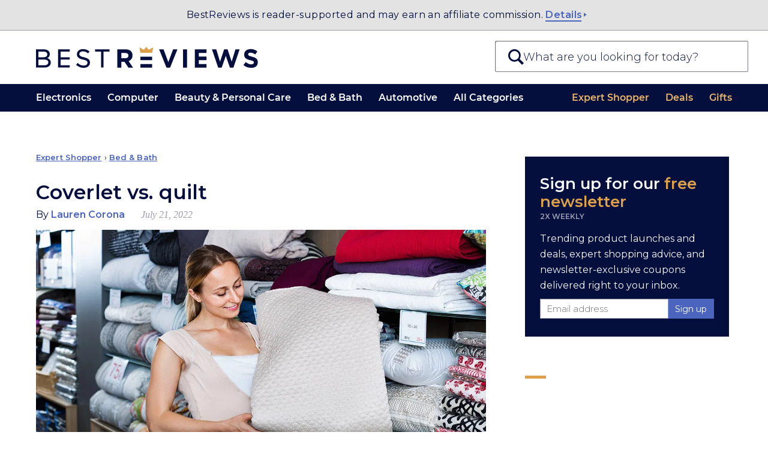

--- FILE ---
content_type: text/html; charset=UTF-8
request_url: https://bestreviews.com/articles/bed-and-bath/bedding/bed-coverlet-vs-quilt
body_size: 32508
content:
<!DOCTYPE html>
<html lang="en">
<head>
  <meta charset="UTF-8"/>
  <meta http-equiv="X-UA-Compatible" content="IE=Edge"/>
  <meta name="viewport" content="width=device-width, initial-scale=1.0"/>
  <title>Coverlet vs. quilt</title>
  <meta name="description" content="A quilt is a multilayered type of bedding with a filling inside for warmth, while a coverlet is a thin single-layer type of bedding for layering or decoration."/>
  <meta name="robots" content="noai, noimageai">
  <meta name="partnerboostverifycode" content="32dc01246faccb7f5b3cad5016dd5033" />
  <meta name="robots" content="max-image-preview:large"><link rel="preconnect" href="https://c.aps.amazon-adsystem.com" /><link rel="preload" href="https://config.aps.amazon-adsystem.com/configs/35d591eb-1820-423e-beae-f14d90cc7e10" as="script" fetchpriority="high" /><script async src="https://config.aps.amazon-adsystem.com/configs/35d591eb-1820-423e-beae-f14d90cc7e10" fetchpriority="high"></script><link rel="preload" href="https://client.aps.amazon-adsystem.com/publisher.js" as="script" fetchpriority="high" /><script async src="https://client.aps.amazon-adsystem.com/publisher.js" fetchpriority="high"></script>    
        <link rel="canonical"  href="https://bestreviews.com/articles/bed-and-bath/bedding/bed-coverlet-vs-quilt" />  <script defer src="https://cdn.cookielaw.org/scripttemplates/otSDKStub.js" type="text/javascript" charset="UTF-8"
          data-domain-script="051df16b-9d30-41a3-91f8-dbf5058f87c1"></script>
  <script type="text/javascript">
    function OptanonWrapper() {
      var link = document.querySelector('.donotsell');
      if (!link) return;

      link.addEventListener('click', function(e){
        e.preventDefault();
        e.stopImmediatePropagation();
        OneTrust.ToggleInfoDisplay();
      }, { capture: true });
    }
  </script>
  <script defer src="https://cdn.cookielaw.org/opt-out/otCCPAiab.js" type="text/javascript" charset="UTF-8"
          ccpa-opt-out-ids="SSPD_BG" ccpa-opt-out-geo="us"
          ccpa-opt-out-lspa="false"></script>
  
  <link rel="dns-prefetch" href="//cdn.bestreviews.com" /><link rel="dns-prefetch" href="//cdn0.bestreviews.com" /><link rel="dns-prefetch" href="//cdn1.bestreviews.com" /><link rel="dns-prefetch" href="//cdn2.bestreviews.com" /><link rel="dns-prefetch" href="//cdn3.bestreviews.com" /><link rel="dns-prefetch" href="//cdn4.bestreviews.com" /><link rel="dns-prefetch" href="//cdn5.bestreviews.com" /><link rel="dns-prefetch" href="//cdn6.bestreviews.com" /><link rel="dns-prefetch" href="//cdn7.bestreviews.com" /><link rel="dns-prefetch" href="//cdn8.bestreviews.com" /><link rel="dns-prefetch" href="//cdn9.bestreviews.com" /><link rel="dns-prefetch" href="//cdn10.bestreviews.com" /><link rel="dns-prefetch" href="//cdn11.bestreviews.com" /><link rel="dns-prefetch" href="//cdn12.bestreviews.com" /><link rel="dns-prefetch" href="//cdn13.bestreviews.com" /><link rel="dns-prefetch" href="//cdn14.bestreviews.com" /><link rel="dns-prefetch" href="//cdn15.bestreviews.com" /><link rel="dns-prefetch" href="//cdn16.bestreviews.com" /><link rel="dns-prefetch" href="//cdn17.bestreviews.com" /><link rel="dns-prefetch" href="//cdn18.bestreviews.com" /><link rel="dns-prefetch" href="//cdn19.bestreviews.com" /><link rel="dns-prefetch" href="//cdn20.bestreviews.com" /><link rel="dns-prefetch" href="//cdn21.bestreviews.com" /><link rel="dns-prefetch" href="//cdn22.bestreviews.com" /><link rel="dns-prefetch" href="//cdn23.bestreviews.com" /><link rel="dns-prefetch" href="//cdn24.bestreviews.com" /><link rel="dns-prefetch" href="//cdn25.bestreviews.com" /><link rel="dns-prefetch" href="//cdn26.bestreviews.com" /><link rel="dns-prefetch" href="//cdn27.bestreviews.com" /><link rel="dns-prefetch" href="//cdn28.bestreviews.com" /><link rel="dns-prefetch" href="//cdn29.bestreviews.com" /><link rel="dns-prefetch" href="//cdn30.bestreviews.com" /><link rel="dns-prefetch" href="//cdn31.bestreviews.com" /><link rel="dns-prefetch" href="https://www.google-analytics.com" /><link rel="dns-prefetch" href="https://www.googletagmanager.com" /><link rel="dns-prefetch" href="https://fonts.googleapis.com" /><link rel="dns-prefetch" href="https://ajax.googleapis.com" /><link rel="dns-prefetch" href="https://cdnjs.cloudflare.com" /><link rel="dns-prefetch" href="https://www.lightboxcdn.com" /><link rel="dns-prefetch" href="https://blue.bestreviews.com" /><link rel="dns-prefetch" href="https://cdn.cookielaw.org" /><meta name="ir-site-verification-token" value="362358649" /><meta name="p:domain_verify" content="25563f405330463ba3adf736fca8619d" /><meta property="fb:pages" content="848379871897765" /><meta name="msvalidate.01" content="58E47A88368684FD3390B03A1F6DC64F" /><meta property="og:image" content="https://cdn.bestreviews.com/images/v4desktop/image-full-page-cb/000_coverlet-vs-quilt-47ac7f.jpg" /><meta name="twitter:image" content="https://cdn.bestreviews.com/images/v4desktop/image-full-page-cb/000_coverlet-vs-quilt-47ac7f.jpg" /><meta property="og:title" content="Coverlet vs. quilt" /><meta property="og:site_name" content="BestReviews" /><meta property="og:url" content="https://bestreviews.com/articles/bed-and-bath/bedding/bed-coverlet-vs-quilt" /><meta property="og:description" content="A quilt is a multilayered type of bedding with a filling inside for warmth, while a coverlet is a thin single-layer type of bedding for layering or decoration." /><meta property="og:type" content="website" /><div class="blocksv4-bestreviews-tracking-googletagmanager-googletagmanager" >    <script>
        (function (w, d, s, l, i) {
          w[l] = w[l] || []
          w[l].push({
            'gtm.start':
              new Date().getTime(), event: 'gtm.js',
          })
          var f = d.getElementsByTagName(s)[0],
            j = d.createElement(s), dl = l != 'dataLayer' ? '&l=' + l : ''
          j.async = true
          j.src =
            'https://www.googletagmanager.com/gtm.js?id=' + i + dl
          f.parentNode.insertBefore(j, f)
        })(window, document, 'script', 'dataLayer', 'GTM-M5BKX93')
    </script>
    <script>
        window.dataLayer = window.dataLayer || [];
        window.dataLayer.push({"cmURegion":"US"});
    </script>
    </div><script src="https://blue.bestreviews.com/script.js" async></script>
<div class="site-header-support-banner" >    <div class="inner">
      BestReviews is reader-supported and may earn an affiliate commission.
      <a aria-label="Read more about us" href="/about-us" class="site--link-more">Details</a>
    </div>
    </div>    <script type="text/javascript">
        window._taboola = window._taboola || [];
        _taboola.push({article:'auto'});
        !function (e, f, u, i) {
          if (!document.getElementById(i)){
            e.async = 1;
            e.src = u;
            e.id = i;
            f.parentNode.insertBefore(e, f);
          }
        }(document.createElement('script'),
        document.getElementsByTagName('script')[0],
        '//cdn.taboola.com/libtrc/nexstar-bestreviews/loader.js',
        'tb_loader_script');
        if(window.performance && typeof window.performance.mark == 'function')
          {window.performance.mark('tbl_ic');}
      </script>
    <script>
      window.NXSTdata = window.NXSTdata || {};
      window.NXSTdata.content = window.NXSTdata.content || {};
      window.NXSTdata.page = window.NXSTdata.page || {};
      window.NXSTdata.site = window.NXSTdata.site || {};
      window.NXSTdata.commerce = window.NXSTdata.commerce || {};
      window.NXSTdata.layout = window.NXSTdata.layout || {};
      window.NXSTdata.content = Object.assign(window.NXSTdata.content, {"pageType":"expert_shopper","title":"Coverlet vs. quilt","description":"A quilt is a multilayered type of bedding with a filling inside for warmth, while a coverlet is a thin single-layer type of bedding for layering or decoration.","pageId":"32815","publicationDate":"2022-07-21T01:42:33-07:00","publicationDayOfWeek":"Thursday","lastModifiedDate":"2022-07-21T01:42:21-07:00","authorName":"Lauren Corona","persistentId":"bestreviews-1-expert_shopper-32815"});
      window.NXSTdata.page = Object.assign(window.NXSTdata.page, {"urlHostname":"https:\/\/bestreviews.com","canonicalUrl":"https:\/\/bestreviews.com\/articles\/bed-and-bath\/bedding\/bed-coverlet-vs-quilt","urlSlug":"bed-coverlet-vs-quilt","directoryPath":["articles","bed-and-bath","bedding"]});
      window.NXSTdata.site = Object.assign(window.NXSTdata.site, {"brandName":"BestReviews","domainName":"bestreviews.com","timeZone":"America\/Los_Angeles"});
      window.NXSTdata.commerce = Object.assign(window.NXSTdata.commerce, {"partnerName":"BestReviews","productCategory":"Bed & Bath","productSubcategory":"Bedding"});</script><script>
        window.htlbid = window.htlbid || {};
        htlbid.cmd = htlbid.cmd || [];
        htlbid.cmd.push(function () {
        htlbid.setTargeting("is_testing", "no");htlbid.setTargeting("is_home", "no");htlbid.setTargeting("category", "13");htlbid.setTargeting("post_id", "32815");});</script>    <link rel="prev"  href="/articles/electronics/the-smart-home-starter-kit" />    <link rel="next"  href="/articles/miscellaneous/new-on-hulu-disney-prime-october-2021" /><script type="application/ld+json">[{"@context":"https://schema.org","@type":"NewsArticle","headline":"Coverlet vs. quilt","image":["https://cdn.bestreviews.com/images/v4desktop/image-full-page-cb/000_coverlet-vs-quilt-47ac7f.jpg"],"author":[{"@type":"Person","name":"Lauren Corona","description":"","jobTitle":"","image":"//cdn.bestreviews.com/images/users/profile/lc-camb-eb5c21.jpg","url":"https://bestreviews.com/authors/lauren-corona"}],"publisher":{"@type":"Organization","name":"BestReviews","url":"https://bestreviews.com","logo":{"@type":"ImageObject","url":"https://cdn.bestreviews.com/images/logo.png","width":482,"height":60}},"datePublished":"2022-07-21T01:42:33-07:00","dateModified":"2022-07-21T01:42:21-07:00"},{"@context":"https://schema.org","@type":"BreadcrumbList","itemListElement":[{"@type":"ListItem","position":1,"name":"Expert Shopper","item":"https://bestreviews.com/articles"},{"@type":"ListItem","position":2,"name":"Bed & Bath","item":"https://bestreviews.com/bed-and-bath"},{"@type":"ListItem","position":3,"name":"Coverlet vs. quilt","item":"https://bestreviews.com/articles/bed-and-bath/bedding/bed-coverlet-vs-quilt"}]}]</script>
  <script>
    // Polyfils.
    window.supportsPassiveEvent = false;
    try {
      var opts = Object.defineProperty({}, 'passive', {
        get: function () {
          window.supportsPassiveEvent = true;
        },
      });
      window.addEventListener('testPassive', null, opts);
      window.removeEventListener('testPassive', null, opts);
    } catch (e) {
    }

    // Touch events and scroll fix for Safari and iOS.
    try {
      document.body.addEventListener('touchstart',
        function () {
        },
        window.supportsPassiveEvent ? {passive: true} : false);
    } catch (e) {
    }

    // Next seems not to be required anymore.
    (function () {
      var s = function (u) {
        var e = document.createElement('script');
        e.setAttribute('src', u);
        e.setAttribute('async');
        document.body.appendChild(e);
      };
      if (!window.matchMedia) s('//cdn.jsdelivr.net/npm/matchmedia-polyfill');
      if (!window.console) window.console = {
        error: function () {
        },
        log: function () {
        },
      };
      if (!window.addEventListener) s('//cdnjs.cloudflare.com/ajax/libs/es5-shim/4.5.7/es5-shim.min.js');
    })();
  </script>
<link rel="stylesheet"  href="https://htlbid.com/v3/bestreviews.com/htlbid.css" /><style type="text/css" data-url="//assets.bestreviews.com/a/7/a7def135b65d905aba2783ae267a7d51.css?r=17690073398f00b204e9800998">
/*! normalize.css v8.0.1 | MIT License | github.com/necolas/normalize.css */
 html{line-height:1.15;-webkit-text-size-adjust:100%}body{margin:0}main{display:block}h1{font-size:2em;margin:.67em 0}hr{box-sizing:content-box;height:0;overflow:visible}pre{font-family:monospace,monospace;font-size:1em}a{background-color:#fff0}abbr[title]{border-bottom:none;text-decoration:underline;text-decoration:underline dotted}b,strong{font-weight:bolder}code,kbd,samp{font-family:monospace,monospace;font-size:1em}small{font-size:80%}sub,sup{font-size:75%;line-height:0;position:relative;vertical-align:baseline}sub{bottom:-.25em}sup{top:-.5em}img{border-style:none}button,input,optgroup,select,textarea{font-family:inherit;font-size:100%;line-height:1.15;margin:0}button,input{overflow:visible}button,select{text-transform:none}button,[type="button"],[type="reset"],[type="submit"]{-webkit-appearance:button}button::-moz-focus-inner,[type="button"]::-moz-focus-inner,[type="reset"]::-moz-focus-inner,[type="submit"]::-moz-focus-inner{border-style:none;padding:0}button:-moz-focusring,[type="button"]:-moz-focusring,[type="reset"]:-moz-focusring,[type="submit"]:-moz-focusring{outline:1px dotted ButtonText}fieldset{padding:.35em .75em .625em}legend{box-sizing:border-box;color:inherit;display:table;max-width:100%;padding:0;white-space:normal}progress{vertical-align:baseline}textarea{overflow:auto}[type="checkbox"],[type="radio"]{box-sizing:border-box;padding:0}[type="number"]::-webkit-inner-spin-button,[type="number"]::-webkit-outer-spin-button{height:auto}[type="search"]{-webkit-appearance:textfield;outline-offset:-2px}[type="search"]::-webkit-search-decoration{-webkit-appearance:none}::-webkit-file-upload-button{-webkit-appearance:button;font:inherit}details{display:block}summary{display:list-item}template{display:none}[hidden]{display:none}@font-face{font-family:'Montserrat-SemiBold';font-style:normal;font-weight:600;font-display:swap;src:local('Montserrat SemiBold'),local('Montserrat-SemiBold'),url(https://fonts.gstatic.com/s/montserrat/v14/JTURjIg1_i6t8kCHKm45_bZF3gnD_g.woff2) format('woff2');unicode-range:U+0000-00FF,U+0131,U+0152-0153,U+02BB-02BC,U+02C6,U+02DA,U+02DC,U+2000-206F,U+2074,U+20AC,U+2122,U+2191,U+2193,U+2212,U+2215,U+FEFF,U+FFFD}@font-face{font-family:'--montserrat-system-fallback';ascent-override:98%;descent-override:19%;line-gap-override:normal;advance-override:87%;src:local('Verdana')}html{-webkit-text-size-adjust:100%;text-size-adjust:100%}body{margin:0;background-color:#fff;font-family:'Montserrat',--montserrat-system-fallback,'Verdana',sans-serif;font-stretch:normal;font-kerning:none;overflow-x:hidden}*:after,*:before{box-sizing:inherit}.header-text{font-size:80px;line-height:90px;font-weight:700}.header-h1{font-size:36px;line-height:40px;text-transform:uppercase;letter-spacing:-1px}.module-h1{font-size:36px;line-height:40px;letter-spacing:-.02em}.header-h2{font-size:22px;line-height:38px;letter-spacing:-.02em;font-weight:400}.widget .subtitle-split,.widget .header-h1,.widget .header-h2{text-transform:none!important}.widget .header-h1{letter-spacing:-1px}@media (max-width:768px){.widget .header-h1{font-size:28px}}@media (max-width:320px){.widget .header-h1{font-size:26px}}.product-header{font-size:20px;line-height:20px}.slidebar-header{font-size:17px;line-height:30px;letter-spacing:30px;font-weight:600}.main-text{font-size:17px;line-height:30px}.label-text{font-size:16px;line-height:25px}.uppcs{text-transform:uppercase}p{margin:25px 0;padding:0}.blue-title{color:#333e48}.darkblue{color:#21272e}.blue{color:#225d8d}.brown-base{color:#cea052}.brown-active{color:#bb9048}.brown-event{color:#a17c3d}.gray{color:#7a7a7a}.gray-light1{color:#949494}.gray-light2{color:#adadad}.silver{color:#f2f2f2}.silver-light{color:#fafafa}.cyan{color:#4cbd99}.blue-light{color:#4ab8eb}.purple{color:#9664c5}.grid{width:964px;margin:0 auto}.grid-row{clear:left}.grid-row:after,.grid:after{content:'';display:table;clear:both}.grid-cell{margin-right:32px;float:left}.cell1{width:51px}.cell2{width:134px}.cell3{width:217px}.cell4{width:300px}.cell5{width:383px}.cell6{width:466px}.cell7{width:549px}.cell7>p:first-child{margin-top:0}.cell8{width:632px}.cell9{width:715px}.cell10{width:798px}.cell11{width:881px}.cell12{width:964px}.grid-row>.grid-cell:last-child,.grid-cell.last{margin-right:0!important}@media (max-width:1080px){.grid{width:auto}}@media (max-width:767px){.grid,.grid-cell,.cell1,.cell2,.cell3,.cell4,.cell5,.cell6,.cell7,.cell8,.cell9,.cell10,.cell11,.cell12{float:none;width:auto;max-width:100%;margin:0}}a{color:#cea052;text-decoration:none}a:hover{color:#bb9048;text-decoration:underline}a:active{color:#a17c3d}ul.menu,ul.menu li{margin:0;padding:0}ul.menu li{list-style:none}*:focus{outline:none}:-moz-ui-invalid:not(output){box-shadow:none}.field{padding:7px 15px;font-size:16px;background-color:#fff;border:1px solid white!important;-webkit-border-radius:5px;-moz-border-radius:5px;border-radius:5px}.field:hover{border:1px solid #adadad!important}.field.active{border:1px solid #cea052!important}.button{font-size:15px;padding:9px 0;width:130px;border:none;margin:15px auto;border-radius:2px;background-color:#4b65bf;color:#fff;cursor:pointer;display:inline-block;text-align:center}.button:hover{background-color:#4b65bf;color:#fff}.button-danger{padding:5px 15px;font-size:16px;color:#e23434;background-color:#fff0;cursor:pointer;border:2px solid #fff0;font-weight:lighter}.button[disabled]{opacity:.9;filter:grayscale(1);pointer-events:none}.button:hover,.button:active{background-color:#4b72cc}.button-danger:hover{background:#fff0;border-color:#e23434}.button-primary{border-radius:0;font-weight:400}.button-secondary{border-radius:0;padding:7px 15px;font-size:16px;color:#225d8d;border:1px solid #9b9b9b;cursor:pointer}.price-button{width:50px;padding:3px 0;font-size:14px;color:#cea052;border:1px solid #cea052;text-align:center}.price-button:hover,.active-button{background-color:#cea052;color:#fff}.cke_editable{background-color:#fff}ul{margin:0;padding-left:20px}ul li{padding-left:5px;margin-bottom:5px}iframe{border:0}#go-top{display:none;position:fixed;bottom:0;right:20px;width:42px;height:42px;background:#fff;color:#ccc;border:1px solid #ddd;border-bottom:0;border-radius:7px 7px 0 0;z-index:100000;box-shadow:1px 1px 16px 2px rgb(0 0 0 / .1);cursor:pointer}#go-top:after{font-family:'Arial',sans-serif;content:'\25B2';font-size:22px;line-height:42px;vertical-align:middle;width:42px;text-align:center;display:inline-block}.loader{border:2px solid #f3f3f3;border-top:2px solid #333e48;border-radius:50%;width:30px;height:30px;margin:32px auto;animation:spin 2s linear infinite}@keyframes spin{0%{transform:rotate(0deg)}100%{transform:rotate(360deg)}}a.icon-mail:before{content:'';display:inline-block;width:22px;height:22px;margin-right:.67em;background:url(//cdn11.bestreviews.com/images/v4/icons/Subscribe_ico.svg) 50% 50% no-repeat;background-size:contain;vertical-align:middle}.widget video{width:100%}.check-price{width:117px;margin:10px auto;padding:3px 0;font-size:16px;text-decoration:none;border:1px solid #cea052;background:#cea052;color:#fff}@media (min-width:768px){a:hover .check-price,:hover>.check-price,.check-price:hover{color:#cea052;background:#fff}}@media (max-width:767px){.check-price:active,.check-price:focus{color:#cea052;background:#fff}}.widget-productsingle :hover .check-price{background:#cea052;color:#fff}.active-price-btn{color:white!important;background-color:#cea052!important}.active-cell{background-color:#f2f2f2!important}body.no-header-footer{margin-top:0}a{color:#4b65bf;text-decoration:none}a:hover{text-decoration:none}#frame{min-width:290px;margin:0 10px}#container{min-width:290px}#content{min-width:290px}#content .not-found-text{padding:15px 0 0 0;color:#666;text-align:center}.br-section-header-line{display:block;width:18px;height:1px;border-bottom:solid 3px #cda053;margin:0 auto 3px}@media (min-width:768px){.br-section-header-line{display:block;width:33px;border-bottom:solid 4px #cda053}}@media (min-width:1280px){.br-section-header-line{display:block;width:35px;border-bottom:solid 5px #cda053;position:relative;margin:0 0 9px}}.br-arrow-right,.br-arrow-right-large{display:inline-block;width:0;height:0;border-top:4px solid #fff0;border-bottom:4px solid #fff0;border-left:5px solid #4b65bf;position:relative;top:11px;right:1px}@media (min-width:768px){.br-arrow-right-large{border-top:4px solid #fff0;border-bottom:4px solid #fff0;border-left:5px solid #4b65bf}}@media (min-width:1280px){.br-arrow-right,.br-arrow-right-large{border-top:4px solid #fff0;border-bottom:4px solid #fff0;border-left:4px solid #4b65bf}.br-arrow-right-large{border-left:5px solid #4b65bf}}.search-component .autocomplete-placeholder .results{list-style:none;margin:0;padding:0;font-size:.8em}.search-component.show .autocomplete-placeholder .results{display:block}.search-component .autocomplete-placeholder .results li{margin-bottom:0;padding-left:0}.search-component .autocomplete-placeholder .results a{display:block;height:25px;padding:15px;border-top:1px solid #e3e3e3;color:#040f3d;background:#fff;line-height:30px;overflow:hidden;text-overflow:ellipsis;white-space:nowrap}.search-component .autocomplete-placeholder .results .selected a,.search-component .autocomplete-placeholder .results a:hover{background:#040f3d;text-decoration:none;color:#fff}.search-component .autocomplete-placeholder .results .info{vertical-align:middle;text-align:left}.search-component .autocomplete-placeholder .ajax-search-info{padding:15px 10px 10px 10px;border-top:1px solid #e3e3e3;color:#225c8b;background:#fff;word-wrap:break-word}@media (min-width:768px) and (max-width:1280px){.search-component .autocomplete-placeholder .results a{overflow:hidden;line-height:35px;vertical-align:middle;height:35px}}@media (max-width:360px){.search-component .autocomplete-placeholder .results a{padding:0 8px 0 10px;overflow:hidden;line-height:42px;vertical-align:middle;height:42px}}.site--link-more{border-bottom:1px solid #4b65bf;color:#4b65bf}.site--link-more:hover{color:#4b65bf}.site--link-more:after{content:'';display:inline-block;margin-bottom:.12em;margin-right:-.52em;border-top:.23em solid #fff0;border-bottom:.23em solid #fff0;border-left:.32em solid #4b65bf;margin-left:0}.floating.is_stuck{overflow:hidden}.content-builder-revision-notice-wrapper{height:1.8em}.content-builder-revision-notice{position:fixed;top:0;left:0;right:0;width:100%;padding:.4em;font-size:14px;background:#ffd291;color:#542a00;text-align:center;z-index:999999}.title-br-ckeditor{color:#2b4c78}.gold-br-ckeditor{color:#cea052}img.lazy:not(.lazy-loaded){min-height:1em}.prgrsv{position:relative;overflow:hidden}.prgrsv img:not(.blr){width:100%;height:100%}.prgrsv .clr{opacity:0;transition:opacity 400ms ease-in-out,overflow 500ms;position:absolute;top:0;left:0;z-index:10}.prgrsv .blr{transition:opacity 400ms ease-in-out;filter:blur(30px);opacity:.9;position:absolute;top:0;left:0;width:100%}.prgrsv.loaded .blr{opacity:0}.prgrsv.loaded .clr{opacity:1}.prgrsv:not(.loaded) .clr{height:100%;width:100%}.site-header-support-banner{background:#e3e3e3;color:#040f3d;border-bottom:1px solid #9f9cac;font-weight:500;line-height:1.4;font-size:12px;text-align:center;padding:15px 0;z-index:1000000;position:relative}@media (min-width:768px){.site-header-support-banner{font-size:13px;padding:7px 0;line-height:2.31}}@media (min-width:1280px){.site-header-support-banner{font-size:16px;letter-spacing:.44px}}.site-header-support-banner .inner{max-width:1260px;margin-left:auto;margin-right:auto;padding-left:15px;padding-right:15px;text-rendering:revert}.site-header-support-banner a{color:#4b65bf}.site-header-support-banner .site--link-more{font-weight:600;border-bottom-width:2px}.site-header-support-banner .site--link-more:after{margin-left:2px}.header-container{width:100%;background-color:#fff;box-sizing:border-box;margin:0;z-index:10}.header-container--holder--logo-search--holder{padding:16.5px 20px}@media (max-width:767px){.header-container--holder--logo-search--holder{border-bottom:1px solid #7b7986}}@media (min-width:768px){.header-container--holder--logo-search--holder{height:75px;padding:0 20px;position:relative}}@media (min-width:1280px){.header-container--holder--logo-search--holder{max-width:1280px;height:89px;padding:0;margin:0 auto}}.header-container--holder--logo-search--logo{display:block;max-width:calc(100% - 44px);margin-left:42px}@media (min-width:340px){.header-container--holder--logo-search--logo{max-width:224px;height:23px;margin-left:auto;margin-right:auto}}@media (min-width:768px){.header-container--holder--logo-search--logo{max-width:unset;height:27px;margin-top:25px;float:left;margin-left:10px;width:266px}}@media (min-width:1280px){.header-container--holder--logo-search--logo{width:370px;height:37px;margin-left:60px;margin-top:27px}}.header-container--holder--logo-search--logo img{display:block;max-width:100%;max-height:100%}body.login-page #logo img{margin:0 auto!important}@media (max-width:339px){.header-container--holder--logo-search--logo{margin-right:42px}}.header--menu{margin:0 30px}@media (min-width:1280px){.header--menu{max-width:1160px;margin:0 auto}}.header--menu ul{margin:0;padding:0}.header--menu li{list-style:none;margin:0;padding:0}.header-container--holder--navigation--toggle,.header-container--holder--navigation--close{display:none}.header--menu-list-item--title{font-family:"Montserrat-SemiBold","Monserat",sans-serif}.header--menu-list-item--title a{display:block;font-size:13px;line-height:1.23;font-weight:600;padding:9px 0;cursor:pointer}@media (min-width:1000px){.header--menu-list-item--title a{font-size:15px;padding:12px 0}}@media (min-width:1280px){.header--menu-list-item--title a{padding:14px 0;line-height:1.14;font-size:16px;font-weight:400}}@media (max-width:767px){.header-container--holder--navigation--overlay,.header-container--holder--navigation--overlay body{overflow:hidden;height:100%;max-height:100%}.header--menu--entities-list{display:flex;flex-flow:column}.header--menu--entities-list .header--menu-list-item:not([data-visible-s]){display:none}.header-container--holder--navigation--close{content:"";display:block;height:11px;width:11px;background-image:url("data:image/svg+xml;base64, [base64]");background-repeat:no-repeat;background-size:contain;position:absolute;right:0;top:2px;border:10px solid #fff;text-indent:-100px;overflow:hidden}.header-container--holder--navigation--toggle{display:block;position:relative;width:29px;height:20px;text-indent:-100px;overflow:hidden;float:left;margin-top:-97px;margin-left:20px;background:url("data:image/svg+xml;base64, [base64]") no-repeat 50% 50%;background-size:contain}.header-container--holder--navigation{position:fixed;display:block;z-index:90000000;overflow:hidden;top:0;right:0;bottom:0;left:0;width:100%;width:100vw;height:100%;height:100vh;box-sizing:border-box;background-color:#fff0;transform:translateX(-100%);transition:background-color 120ms,transform 180ms ease-in-out 112ms}.header-container--holder--navigation:target,.header-container--holder--navigation.show{background-color:rgb(0 0 0 / .4);transform:translateX(0);transition:background-color 120ms 180ms,transform 180ms ease-in-out}.header-container--holder--navigation .header--menu{color:#040f3d;background-color:#fff;box-sizing:border-box;margin:0 40px 0 0;max-width:300px;box-shadow:0 0 6px -2px #000;overflow:auto;-webkit-overflow-scrolling:touch;height:100%;height:100vh;position:relative;padding-bottom:120px}.header-container--holder--navigation .header--menu:before{content:"";display:block;margin:19px 32px 17px 20px;height:21px;background:var(--logo);background-size:contain;background-repeat:no-repeat}.header-container--holder--navigation .header--menu--categories-list .header--menu-list-item:not(.all-categories){display:none!important}.header-container--holder--navigation .header--menu-list-item--title{font-size:16.5px;text-transform:uppercase;font-weight:600;position:relative}.header-container--holder--navigation .header--menu-list-item--title a{padding:15px 20px 13px 20px;font-size:15px;line-height:1.28;font-weight:600;cursor:pointer;letter-spacing:1.12px;color:#040f3d}.header-container--holder--navigation .header--menu-list-item--title:before{content:"";position:absolute;top:0;border-top:1px solid #dbdbdb;left:20px;right:20px}.header-container--holder--navigation .header--menu--categories-list .header--menu-list-item--title:after{position:absolute;right:14px;top:50%;transform:translate(-50%,-50%);width:14px;height:14px;content:"";transition:transform 140ms ease-in-out;margin:0;padding:0;box-sizing:border-box;background-repeat:no-repeat;background-size:cover;transform-origin:50% 50%;background-position:50% 50%;background-image:url("data:image/svg+xml;base64, [base64]")}.header-container--holder--navigation .expanded .header--menu-list-item--title{background:#dea14b}.header-container--holder--navigation .expanded .header--menu-list-item--title:before{display:none}.header-container--holder--navigation .expanded .header--menu-list-item--title:after{background-image:url("data:image/svg+xml;base64, [base64]");transform:translate(-50%,-50%) rotate(90deg)}.header-container--holder--navigation .expanded .header--menu-list-item--title a{color:#ffffff!important}.header-container--holder--navigation .expanded .header--menu-list-item--content{transform:translateY(0);max-height:2000px;padding:10px 0}.header-container--holder--navigation .header--menu-list-item--content{background:#f8f8fa;overflow:hidden;transition:padding 260ms ease-in-out,transform 120ms linear,max-height 120ms linear;transform:translateY(-100%);transform-origin:top center;max-height:0}.header-container--holder--navigation .header--menu-list-item--content a{padding:6px 10px;margin-left:10px;margin-right:10px;display:block;font-size:14px;line-height:17px;color:#040f3d}.header-container--holder--navigation .header--menu-list-item--content a:hover,.header-container--holder--navigation .header--menu-list-item--content a:active{color:#c9882c;background:#eef0f4;font-family:"Montserrat-SemiBold","Monserat",sans-serif}.header-container--holder--navigation .header--menu-list-item--content-wrapper{overflow:hidden;content-visibility:auto}}@media (min-width:768px){.header-container{position:sticky;top:0;z-index:1000000}.header-container--holder--navigation{background-color:#040f3d;color:#fff}.header--menu{display:flex;flex-direction:row;justify-content:space-between}.header--menu--categories-list,.header--menu--entities-list{display:flex;flex-wrap:nowrap;flex-direction:row;align-items:center}.header--menu--entities-list .header--menu-list-item:not([data-visible-l]){display:none}.header--menu-list-item.last .header--menu-list-item--title{margin-right:0!important}.header--menu--categories-list .header--menu-list-item.all-categories{display:block}.header--menu-list-item .header--menu-list-item--title{position:relative;margin-left:11px;margin-right:11px;white-space:nowrap}.header--menu-list-item:first-child .header--menu-list-item--title{margin-left:0}.header--menu-list-item:last-child .header--menu-list-item--title{margin-right:0}.header--menu-list-item:hover .header--menu-list-item--title:before{content:"";position:absolute;bottom:0;height:0;z-index:1;width:100%;border-top:3px solid #cea052}.header--menu-list-item--title a,.header--menu-list-item--title a:visited,.header--menu-list-item--title a:hover{color:#fff}.header--menu--entities-list-item a,.header--menu--entities-list-item a:visited,.header--menu--entities-list-item a:hover{color:#cea052}.header--menu--entities-list a,.header--menu--entities-list a:visited,.header--menu--entities-list a:hover{color:#eab569}.header--menu--categories-list .header--menu-list-item.menu-loaded:hover:before{content:"";display:block;position:fixed;left:0;right:0;height:100%;background:rgb(0 0 0 / .4);z-index:-1;pointer-events:none}.overlay-dynamic-position .header--menu--categories-list .header--menu-list-item.menu-loaded:hover:before{top:var(--overlay-top)}.header--menu--categories-list .header--menu-list-item.menu-loaded:hover .header--menu-list-item--title:after{content:"";border:12px solid #fff0;width:0;height:6px;position:absolute;transform:translate(-50%,-50%);display:block;left:50%;z-index:1;border-bottom:9px solid #fff}.header--menu--categories-list .header--menu-list-item.menu-loaded .header--menu-list-item--content-wrapper{display:none;position:absolute;width:calc(100% - 60px);left:50%;transform:translateX(-50%)}.header--menu--categories-list .header--menu-list-item.menu-loaded:hover .header--menu-list-item--content-wrapper{display:block}.header--menu--categories-list .header--menu-list-item.menu-loaded .header--menu-list-item--content{margin-top:12px;background-color:#fff;column-count:3;border-radius:5px;font-size:14px;color:#212026;box-sizing:border-box;padding:21px 32px;line-height:16px;max-height:calc(98vh - 200px);overflow:auto}.header--menu--categories-list .header--menu-list-item.menu-loaded .header--menu-list-item--content a{display:block;color:inherit;padding:6px 16px}.header--menu--categories-list .header--menu-list-item.menu-loaded .header--menu-list-item--content a:hover{background:#f8f8fa;color:#dea14b;text-shadow:-.06ex 0 0 currentColor,.06ex 0 0 currentColor}.header--menu--categories-list .header--menu-list-item.menu-loaded .header--menu-list-item--content a:focus{color:#c9882c;background:#f8f8fa}.header--menu--categories-list .header--menu-list-item.menu-loaded .header--menu-list-item--content li{break-inside:avoid-column}}@media (min-width:768px) and (max-width:1280px){.header--menu--categories-list:not(.dynamic-categories) .header--menu-list-item:nth-child(n+5):not(.all-categories){display:none}}@media (min-width:768px) and (max-width:1023px){.header--menu--categories-list:not(.dynamic-categories) .header--menu-list-item:nth-child(n+4):not(.all-categories){display:none}}@media (min-width:768px) and (max-width:980px){.header--menu--categories-list:not(.dynamic-categories) .header--menu-list-item:nth-child(n+3):not(.all-categories){display:none}}@media (min-width:768px) and (min-width:1280px){.header--menu-list-item .header--menu-list-item--title{margin-left:12px;margin-right:15px}}@media (min-width:768px) and (min-width:1280px){.header--menu--categories-list .header--menu-list-item.menu-loaded .header--menu-list-item--content-wrapper{width:1160px}}@media (min-width:768px) and (min-width:1280px){.header--menu--categories-list .header--menu-list-item.menu-loaded .header--menu-list-item--content{padding:20px 38px;font-size:15px;line-height:17px;column-count:5}}@media (min-width:768px) and (min-width:1280px){.header--menu--categories-list .header--menu-list-item.menu-loaded .header--menu-list-item--content a{padding:7px 10px}}.header-container .blocksv4-bestreviews-common-headersearch{height:82px!important;width:356px!important}.header-container .blocksv4-bestreviews-common-headersearch .search-component .toggle-button{display:none!important}.header-container .blocksv4-bestreviews-common-headersearch .search-component .search-component-field-wrapper{display:block!important;top:24px!important;border:none!important;height:46px!important}.header-container .search-component-field-wrapper-inner{border:1px solid #7b7986!important;border-radius:2px!important;box-shadow:inset 1px 1px 1px -1px #000000!important;width:330px;height:46px!important}.header-container .blocksv4-bestreviews-common-headersearch .search-component .search-button{height:50px!important;width:52px!important;padding:0!important;margin:0!important;left:0!important;border:none!important;background-color:transparent!important;background-repeat:no-repeat!important;background-position:0 1px!important;background-size:20px!important;background-image:url("data:image/svg+xml;base64, [base64]")!important}.header-container .blocksv4-bestreviews-common-headersearch .search-component .search-button:before{content:""!important}.header-container .blocksv4-bestreviews-common-headersearch input{width:313px!important;border:none!important;height:50px!important;top:0!important;margin-left:23px!important;padding-left:25px!important;font-weight:400;font-weight:lighter!important}.header-container .blocksv4-bestreviews-common-headersearch .search-component .autocomplete-placeholder{z-index:10!important;top:58px!important;border:1px solid #7b7986!important;width:328px!important;border-radius:0 0 3px 3px;background:#fff}.header-container .blocksv4-bestreviews-common-headersearch .search-component .autocomplete-placeholder .results a{background:#fff0}.header-container .blocksv4-bestreviews-common-headersearch .search-component .autocomplete-placeholder .results a:hover{background:#040f3d}.header-container .blocksv4-bestreviews-common-headersearch .search-component .autocomplete-placeholder .results li:first-child a{border-top:none!important}.header-container .search-component .autocomplete-placeholder .ajax-search-info{color:#212026}.header-container .blocksv4-bestreviews-common-headersearch input::placeholder{color:#040f3d!important;letter-spacing:0px!important;font-weight:inherit!important}@media (max-width:767px){.header-container .blocksv4-bestreviews-common-headersearch{position:relative!important;float:none!important;margin:0 auto;width:unset!important;height:56px!important}.header-container .blocksv4-bestreviews-common-headersearch .search-component .search-component-field-wrapper{top:4.5px!important;left:-1px!important}.header-container .blocksv4-bestreviews-common-headersearch .search-component .search-component-field-wrapper-inner{height:38px!important;overflow:hidden;width:unset!important}.header-container .blocksv4-bestreviews-common-headersearch .search-component .search-component-field-wrapper-inner .search-button{height:20px!important;width:20px!important;top:8px;left:10px!important}.header-container .blocksv4-bestreviews-common-headersearch .search-component .search-component-field-wrapper-inner input{margin-left:28px!important;padding-left:8px!important;font-size:14px;background:transparent!important;width:calc(100% - 34px)!important}.header-container .blocksv4-bestreviews-common-headersearch .search-component .autocomplete-placeholder{top:47px!important;width:100%!important;border-radius:3px!important;overflow:hidden;border-color:#7b7986;border-width:2px;margin-left:-.5px;box-sizing:border-box;border-right-width:1px;border-top-left-radius:0!important;border-top-right-radius:0!important;margin-top:2px}.header-container .blocksv4-bestreviews-common-headersearch .search-component .autocomplete-placeholder .ajax-search-info{border-top:none!important}}@media (min-width:768px) and (max-width:1279px){.header-container .blocksv4-bestreviews-common-headersearch .search-component .search-component-field-wrapper-inner{top:0;width:328px;right:24px;left:auto}.header-container .blocksv4-bestreviews-common-headersearch .search-component .search-component-field-wrapper{top:13.5px!important;left:auto;right:6px}.header-container .blocksv4-bestreviews-common-headersearch input{top:-2px}.header-container .blocksv4-bestreviews-common-headersearch .search-component .search-button{background-position:16px 13px!important;background-size:23px!important;top:-1px!important}.header-container .blocksv4-bestreviews-common-headersearch .search-component .autocomplete-placeholder{margin-left:-4px}}@media (min-width:1280px){.header-container .blocksv4-bestreviews-common-headersearch{right:9px!important;width:472px!important;position:absolute!important;height:82px!important}.header-container .blocksv4-bestreviews-common-headersearch .search-component .search-component-field-wrapper{display:block!important;position:absolute;border:none!important;top:18.5px!important;width:420px!important;height:50px!important}.header-container .search-component-field-wrapper-inner{border:1px solid #7b7986!important;border-radius:2px!important;box-shadow:inset 1px 1px 1px -1px #000000!important;width:420px!important;height:50px!important}.header-container .blocksv4-bestreviews-common-headersearch input{width:326px!important;border:none!important;height:46px!important;padding-left:23px!important;background:transparent!important;margin-top:4px!important}.header-container .blocksv4-bestreviews-common-headersearch input::placeholder{letter-spacing:0!important;font-size:18px!important}.header-container .blocksv4-bestreviews-common-headersearch .search-component .search-button{left:0!important;border:none!important;right:0!important;height:48px!important;background-position:21px 14px!important;background-size:26px!important;top:-1px!important}.header-container .blocksv4-bestreviews-common-headersearch .search-component .autocomplete-placeholder{top:67px!important;width:420px!important;border:1px solid #7b7986!important;border-radius:3px;border-top-left-radius:0!important;border-top-right-radius:0!important}}@media screen and (max-width:767px){#header-container .header-container--holder--logo-search--holder{position:relative}#header-container .blocksv4-bestreviews-common-headersearch{display:none;transition:opacity 0.3s ease,height 0.3s ease;height:0!important;opacity:0;top:2px}#header-container .blocksv4-bestreviews-common-headersearch .search-component-field-wrapper{opacity:0;transition:opacity 0.3s ease,height 0.3s ease}#header-container .blocksv4-bestreviews-common-headersearch .search-component-field-wrapper .search-button{display:none}#header-container .blocksv4-bestreviews-common-headersearch .search-component-field-wrapper .search-component-field-wrapper-inner input{margin-left:5px!important}#header-container .blocksv4-bestreviews-common-headersearch.override-height{height:50px!important}#header-container .header-container--holder--navigation--toggle{position:absolute;margin:0;left:20px;top:20px}#header-container #logo{-webkit-touch-callout:none;-webkit-user-select:none;-khtml-user-select:none;-moz-user-select:none;-ms-user-select:none;user-select:none;-webkit-tap-highlight-color:#fff0}#header-container .search-icon:after{content:" ";display:inline-block;width:20px;height:20px;position:absolute;right:20px;top:18px;background-image:url("data:image/svg+xml;base64, [base64]");background-repeat:no-repeat;background-size:20px 20px}#header-container .search-icon.search-open:after{background-image:url("data:image/svg+xml;base64, [base64]");background-size:15px 15px;background-position:center}}.header-container .header-container-inner .blocksv4-bestreviews-common-headersearch{display:block}.blocksv4-bestreviews-common-headersearch{position:relative;float:right;height:100%;z-index:1000;width:360px;margin:0}.blocksv4-bestreviews-common-headersearch .search-component .search-button{cursor:pointer;position:absolute;top:0;bottom:0;right:0;margin:auto 0;z-index:5;display:inline-block;width:50px;height:40px;content:"";background:url(//cdn20.bestreviews.com/images/v4/mag_glass_small_blue.svg) 16px 12px/17px 16px no-repeat;border:1px solid #d5d5d5;border-left:none}.blocksv4-bestreviews-common-headersearch .search-component-field-wrapper .search-button img{display:none;position:relative;top:0;left:0}.blocksv4-bestreviews-common-headersearch .search-component .toggle-button{display:none}.blocksv4-bestreviews-common-headersearch .search-component-field-wrapper{height:100%}.blocksv4-bestreviews-common-headersearch .search-component input{margin:auto 0;padding-left:20px;height:40px;width:310px;display:inline-block;box-sizing:border-box;border:1px solid #d5d5d5;border-right:none;position:absolute;top:0;bottom:0;right:50px;-webkit-appearance:none;-webkit-border-radius:0;-moz-border-radius:0;border-radius:0}.blocksv4-bestreviews-common-headersearch .search-component input::-ms-clear{display:none}.blocksv4-bestreviews-common-headersearch .search-component input::-webkit-input-placeholder{color:#acacac}.blocksv4-bestreviews-common-headersearch .search-component input:-moz-placeholder{color:#acacac;opacity:1}.blocksv4-bestreviews-common-headersearch .search-component input::-moz-placeholder{color:#acacac;opacity:1}.blocksv4-bestreviews-common-headersearch .search-component input:-ms-input-placeholder{color:#acacac}.blocksv4-bestreviews-common-headersearch .search-component input::-ms-input-placeholder{color:#acacac}.blocksv4-bestreviews-common-headersearch .search-component .autocomplete-placeholder{position:absolute;left:0;width:358px;top:54px;border:1px solid #d5d5d5}@media (max-width:1280px){.blocksv4-bestreviews-common-headersearch{display:block;position:absolute;top:0;right:0;width:40px}.blocksv4-bestreviews-common-headersearch.shown{width:100%}.blocksv4-bestreviews-common-headersearch .search-component input{width:calc(100% - 50px);height:50px;right:initial;border:1px solid #d5d5d5}.blocksv4-bestreviews-common-headersearch .search-component input{display:block}.blocksv4-bestreviews-common-headersearch .search-component .toggle-button{display:block;position:absolute;top:0;bottom:0;right:0;margin:auto 24px auto 0;z-index:5;display:inline-block;width:50px;height:45px;content:"";background:#fff url(//cdn20.bestreviews.com/images/v4/mag_glass_small_blue.svg) 50% 50% no-repeat;background-size:16px 18px;cursor:pointer}.blocksv4-bestreviews-common-headersearch .search-component .toggle-button:after{content:"";background-image:url(//cdn26.bestreviews.com/images/v4/mag_glass_small_gold.svg);display:none}.blocksv4-bestreviews-common-headersearch.shown .toggle-button{background:#fff url(//cdn4.bestreviews.com/images/v4/icons/x-icon.svg) 9px 7px no-repeat}.blocksv4-bestreviews-common-headersearch .search-component .search-component-field-wrapper{background-color:#fff;display:none;position:absolute;right:0;top:48px;width:100%;border-left:none;height:50px;margin:0 auto;left:0}.blocksv4-bestreviews-common-headersearch .search-component .search-component-field-wrapper-inner{height:50px;position:absolute;bottom:0;left:0;right:0;top:auto}.blocksv4-bestreviews-common-headersearch.shown .search-component-field-wrapper{display:block}.blocksv4-bestreviews-common-headersearch .search-component .autocomplete-placeholder{left:0;top:99px;width:calc(100% - 2px)}.blocksv4-bestreviews-common-headersearch .search-component .autocomplete-placeholder .results li:first-child a{border-top:none}}@media (min-width:1280px){.blocksv4-bestreviews-common-headersearch .search-component-field-wrapper .search-button img{display:inline;opacity:0;width:16px;height:16px;margin:5px 0 0 0;transition:opacity 300ms ease-in-out}.blocksv4-bestreviews-common-headersearch .search-component-field-wrapper .search-button:hover{background:url(//cdn18.bestreviews.com/images/v4/mag_glass_hover_2.svg) 16px 12px/17px 16px no-repeat}}@media (min-width:768px) and (max-width:1280px){.blocksv4-bestreviews-common-headersearch .search-component-field-wrapper{border:1px solid #d5d5d5}.blocksv4-bestreviews-common-headersearch .search-component input{height:48px;background-color:#fff0;width:calc(100% - 200px);border:0;top:2px;padding-left:35px}.blocksv4-bestreviews-common-headersearch .search-component .search-button:before{content:"Search"}.blocksv4-bestreviews-common-headersearch .search-component .search-button{top:auto;bottom:auto;height:auto;width:auto;margin:7px 30px 7px 0;padding:7px 32px 7px 32px;color:#fff;background:#333e48}.blocksv4-bestreviews-common-headersearch .search-component .toggle-button{margin-right:20px}}@media (max-width:767px){.blocksv4-bestreviews-common-headersearch.shown{width:100%}.blocksv4-bestreviews-common-headersearch .search-component .toggle-button{background-size:16px 18px;top:0;margin:auto 2px auto 0}.blocksv4-bestreviews-common-headersearch.shown .toggle-button{background:#fff url(//cdn4.bestreviews.com/images/v4/icons/x-icon.svg) 9px 7px no-repeat;top:0;margin:auto 2px auto 0}.blocksv4-bestreviews-common-headersearch .search-component .search-button,.blocksv4-bestreviews-common-headersearch .search-component .search-button:hover{height:50px;background:#040f3d url(//cdn13.bestreviews.com/images/v4/mag_glass_1x.svg) 50% 50%/16px 18px no-repeat;margin:auto 0;top:0}.blocksv4-bestreviews-common-headersearch .search-component .autocomplete-placeholder{top:97px}}.expert-shopper .components-sharetool{margin:15px 20px 0;padding:15px 0 27px;border-bottom:1px solid #212026}.expert-shopper .expert-shopper-container:not(:first-child) .widget-content{border-bottom:1px solid #212026}.expert-shopper .expert-shopper-container:not(:first-child) .components-contenttexteditor p:last-child{margin:0 0 39px}@media (min-width:768px){.expert-shopper .components-sharetool{margin:20px 30px 0;padding:15px 0 31px}.expert-shopper .expert-shopper-container:not(:first-child) .components-contenttexteditor p:last-child{margin:0 0 31px}}@media (min-width:1280px){.expert-shopper{margin:0 auto;max-width:1160px}.expert-shopper .expert-shopper-container{border-bottom:1px solid #212026;display:flex}.expert-shopper .expert-shopper-container .section-header-line{margin:0 0 12px}.expert-shopper .expert-shopper-container:not(:first-child) .section-header-line{margin:65px 0 18px}.expert-shopper .expert-shopper-container:not(:first-child) .left-section{margin:0 60px 13px 0}.expert-shopper .expert-shopper-container:not(:first-child) .widget-content{border-bottom:none}.expert-shopper .expert-shopper-container:not(:first-child) .components-contenttexteditor p:last-child{margin:0 0 20px}.expert-shopper .widget,.expert-shopper .widget.widget-content-base.is-editting{width:750px}.expert-shopper .components-sharetool{margin:20px auto 35px;border-bottom:none;padding:15px 0 0}}.expert-shopper .left-section .widget-content-base h2{padding:10px 0 10px;text-transform:none;font-weight:500}.expert-shopper .left-section .widget-content-base h3{margin:0}.expert-shopper .left-section .widget-content-base h4{font-weight:600}.expert-shopper .left-section .widget-content{word-break:unset;line-height:1.75;width:calc(100% - 40px);margin:0 20px}.expert-shopper .left-section .widget-content-base h2:before{content:unset}.expert-shopper .left-section .entity-content{transition:opacity 0.7s;opacity:1}.expert-shopper .left-section .entity-content.loading-content{opacity:0}@media (min-width:1280px){.expert-shopper .left-section{width:749px;display:inline-block;margin:0 57px 0 0}.expert-shopper .left-section .entity-content{width:749px}.expert-shopper .left-section .widget-content{margin:33px 0 0;border-bottom:none}.expert-shopper .left-section .widget-content p{margin:0 0 20px}.expert-shopper .left-section .widget-content-base h2{font-size:28px;line-height:1.44;letter-spacing:.09px}.expert-shopper .left-section .widget-content-base h2 a{text-decoration:underline}.expert-shopper .left-section .widget-content-base h3{font-size:21px;line-height:1.63;letter-spacing:.07px;margin:0;padding:5px 0}.expert-shopper .left-section .widget-content-base h4{font-size:18px}}@media (min-width:768px) and (max-width:1279px){.expert-shopper .left-section .widget-content{margin:20px 30px 0;width:calc(100% - 60px)}.expert-shopper .left-section .widget-content-base h2{font-size:27px;line-height:1.17;letter-spacing:.08px}.expert-shopper .left-section .widget-content-base h2 a{text-decoration:underline;font-size:24px;line-height:1.21}.expert-shopper .left-section .widget-content-base h3{font-size:21px;line-height:1.63;letter-spacing:.07px;margin:0}.expert-shopper .left-section .widget-content-base h4{font-size:17px}}@media (max-width:767px){.expert-shopper .left-section .widget-content{margin-top:15px}.expert-shopper .left-section .widget-content-base h2{font-size:22px;line-height:130%;letter-spacing:.08px}.expert-shopper .left-section .widget-content-base h2+div.addmediawidget{margin-top:15px}.expert-shopper .left-section .widget-content-base h3{font-size:21px;line-height:1.2;margin:0}.expert-shopper .left-section .widget-content-base h3 a{text-decoration:underline;font-size:18px;line-height:1.5;letter-spacing:.06px}.expert-shopper .left-section .widget-content-base h4{font-size:17px}.expert-shopper .left-section p{margin:-4px 0 11px}.expert-shopper .left-section .addmediawidget{margin-bottom:14px;margin-top:-17px}.expert-shopper .left-section .components-sharetool{margin-top:22px}.expert-shopper .left-section .buttonwidget{margin-bottom:12px}.expert-shopper .left-section .buttonwidget:last-child{margin-bottom:5px}}.components-htlbidadsdisplay[data-identifier="ads-top"]{margin:35px 0 20px 0}.expert-shopper-sidebar{margin:0 auto;vertical-align:top;width:340px;border-top:0}@media (max-width:1279px){.expert-shopper-sidebar{display:none}}.expert-shopper-sidebar .section-header-line{display:block;width:35px;height:0;border-bottom:solid 5px #dea14b;position:relative;margin:0 0 18px}.expert-shopper-sidebar .section-header-title{text-align:left;margin:0 auto 3px;font-size:30px;font-weight:600;font-stretch:normal;font-style:normal;text-transform:uppercase;line-height:1.23;letter-spacing:normal}.expert-shopper-sidebar .components-subscribebox{margin-top:204px;margin-bottom:40px}.expert-shopper-sidebar.top-offset-no-ads .components-subscribebox{margin-top:45px}.expert-shopper-sidebar .latest-posts .latest-post-container{margin-top:20px;margin-bottom:20px}.expert-shopper-sidebar .latest-posts .latest-post-container .media-element{display:inline-block;vertical-align:top;margin-right:10px;width:120px;height:88px}.expert-shopper-sidebar .latest-posts .latest-post-container .media-element img{width:120px;height:67px;object-fit:cover}.expert-shopper-sidebar .latest-posts .latest-post-container .texts-element{display:inline-block;max-width:205px}.expert-shopper-sidebar .latest-posts .latest-post-container .post-date{font-family:Georgia;display:inline-block;font-size:12px;line-height:10px;vertical-align:top;font-weight:400;font-stretch:normal;font-style:normal;letter-spacing:normal;color:#6f6d77}.expert-shopper-sidebar .latest-posts .latest-post-container .post-category{font-family:Montserrat;display:inline-block;font-size:11.5px;font-weight:600;font-stretch:normal;font-style:normal;line-height:2.17;letter-spacing:normal;color:#5aa8bf;text-transform:uppercase}.expert-shopper-sidebar .latest-posts .latest-post-container .post-title{font-family:Montserrat;font-size:18px;font-weight:600;font-stretch:normal;font-style:normal;line-height:1.28;letter-spacing:.06px;color:#040f3d}.expert-shopper-sidebar .latest-posts .latest-post-container .post-title a{color:#040f3d}.expert-shopper-sidebar .latest-posts .latest-post-container .post-title a:hover{color:#cea052}.expert-shopper-sidebar .latest-posts .latest-post-container .post-author{font-family:Montserrat;font-size:13px;font-weight:400;font-stretch:normal;font-style:normal;line-height:1.92;letter-spacing:normal;color:#333e48}.expert-shopper-sidebar .latest-posts .latest-post-container .post-author span{font-weight:600}.expert-shopper-sidebar .htlad-adhesion_br{position:sticky;top:150px}</style><style type="text/css" data-url="//assets.bestreviews.com/7/9/79171b5711cd5b71b897b11069a627a3.css?r=17690073398f00b204e9800998">.components-htlbidadsdisplay{display:flex;align-items:center;justify-content:center}.components-htlbidadsdisplay:not([class*="sticky"]){margin-block:20px}.components-htlbidadsdisplay[data-identifier="ads-sticky"]{background-color:hsl(0 0% 100% / .75)}.widget-expertshopperimageheader{margin:0 auto;overflow:hidden;width:100%}.widget-expertshopperimageheader .widget-header-inner{margin:0 20px}.widget-expertshopperimageheader .widget-article-img{padding-top:0!important;aspect-ratio:1.7777777778;overflow:hidden}.widget-expertshopperimageheader .widget-article-img img{width:100%;height:100%;object-fit:cover}.widget-expertshopperimageheader .article-date{font-family:Georgia;font-style:italic;font-size:16px;line-height:2;color:#9f9cac}.widget-expertshopperimageheader .article-caption{font-size:14px;margin-left:0;padding:6px 0 0 20px;font-family:Georgia,Times,"Times New Roman",serif}.widget-expertshopperimageheader .article-author,.widget-expertshopperimageheader .article-experts{font-size:16px;line-height:2;color:#040f3d;margin-right:27px}.widget-expertshopperimageheader .article-author span,.widget-expertshopperimageheader .article-experts span{font-weight:600}.widget-expertshopperimageheader .article-byline-wrapper{display:flex;flex-wrap:wrap;margin-top:16px;margin-bottom:9px}.widget-expertshopperimageheader .article-breadcrumbs{font-family:"Montserrat";font-style:normal;font-weight:600;font-size:13px;line-height:19px;letter-spacing:.105px;color:#000;padding-top:12px}.widget-expertshopperimageheader .article-breadcrumbs a:not(:only-child){text-decoration-line:underline}.widget-expertshopperimageheader .breadcrumb-separator{font-weight:400}.widget-expertshopperimageheader .expert-shopper-sidebar .components-subscribebox{margin-top:120px}.widget-expertshopperimageheader .article-title{font-family:Montserrat;font-size:22px;font-weight:600;font-stretch:normal;font-style:normal;line-height:1.3;letter-spacing:.12px;color:#040f3d;margin-bottom:-15px;margin-top:29px}@media (min-width:768px){.widget-expertshopperimageheader{margin:0 20px;width:calc(100% - 40px)}.widget-expertshopperimageheader .widget-header-inner{margin:0}.widget-expertshopperimageheader .widget-article-img{width:708px;height:398px}.widget-expertshopperimageheader .article-caption{margin:0;padding:6px 0 0}}@media (min-width:1080px){.widget-expertshopperimageheader .article-title{font-size:28px}}@media (min-width:768px) and (max-width:1279px){.widget-expertshopperimageheader{margin:0 30px;width:calc(100% - 60px)}.widget-expertshopperimageheader .article-byline-wrapper{width:calc(60% - 15px);margin-top:18px}.widget-expertshopperimageheader .article-byline-wrapper .article-author{margin-bottom:-10px}.widget-expertshopperimageheader .article-byline-wrapper .article-experts{margin-right:24px}}@media (min-width:1280px){.widget-expertshopperimageheader{margin:0}.widget-expertshopperimageheader .widget-article-img{width:750px;height:422px}.widget-expertshopperimageheader .article-title{font-size:33px;margin-top:27px}}@media (max-width:767px){.widget-expertshopperimageheader .widget-header-inner .article-title{margin-top:21px;font-size:24px;line-height:125%}.widget-expertshopperimageheader .widget-header-inner .article-byline-wrapper{margin-top:20px;margin-bottom:14px}.widget-expertshopperimageheader .widget-header-inner .article-author,.widget-expertshopperimageheader .widget-header-inner .article-experts,.widget-expertshopperimageheader .widget-header-inner .article-date{font-size:14px;line-height:1.5}.widget-expertshopperimageheader .article-caption{font-size:11px;line-height:130%}}body.cke_dialog_open .header-container{z-index:11111}.entity-layout-syndicated .widget-content-base{margin:0 0 60px 0}@media (min-width:767px) and (max-width:1280px){.entity-layout-syndicated .widget-content-base{margin:0 0 50px 0}}.widget-content-base{max-width:100%;margin:14px auto}@media (max-width:1023px) and (min-width:768px){.widget-content-base{line-height:28px;margin-top:16px}}.widget-content-base .bying-guide-wrapper{width:100%;max-width:1160px;margin:0 auto}@media (width>1280px){.widget-content-base .bying-guide-wrapper{max-width:600px;margin:unset}}@media (min-width:1281px){.widget-content-base{max-width:1160px;margin:0 auto;display:flex;flex-direction:row;justify-content:flex-start;grid-gap:70px;align-items:flex-start;font-size:inherit}.entity-content-is-editable .widget-content-base{display:block;max-width:709px;margin:10px auto 0 auto}.expert-shopper .entity-content-is-editable .widget-content{margin:0;width:100%}}.components--content--product{font-family:"Montserrat",--montserrat-system-fallback,"Verdana",sans-serif;display:block;margin:25px 0!important;border-radius:5px;box-shadow:3px 3px 5px 0 rgb(0 0 0 / .09);border:solid 1px #aaa8b3}.components--content--product .product-badge-triangle{width:0;height:0;display:block;position:relative;top:5px;right:10px;border-left:10px solid #fff0;border-top:10px solid #7b7986}.components--content--product .product-badge-triangle.product-badge-best-of{border-top:10px solid #ad6f17}.components--content--product .product-badge-triangle.product-badge-best-for{border-top:10px solid #000}.components--content--product .product-badge-triangle.cyan{border-top:10px solid #68C3DE}.components--content--product .product-badge-triangle.orange{border-top:10px solid #EA4D22}.components--content--product .product-badge-triangle.pink{border-top:10px solid #EC74AA}.components--content--product .product-badge-triangle.green{border-top:10px solid #41C27F}.components--content--product .product-badge-triangle.purple{border-top:10px solid #9D5FC9}.components--content--product .product-badge{position:relative;display:table;height:32px;box-sizing:border-box;padding:4px 14px 2px 23px;font-size:14px;text-transform:uppercase;color:#fff;top:5px;right:10px}.components--content--product .product-badge span{font-weight:800;margin:0}.components--content--product .product-badge.product-badge-best-of span{margin:0 0 0 9px}.components--content--product .product-badge.product-badge-best-for span{margin:0 0 0 7px}.components--content--product .product-badge.product-badge-custom span{margin:0 0 0 7px}.components--content--product .product-badge.product-badge-top-pick span{margin:0 0 0 10px}.components--content--product .product-badge.product-badge-best-of{background:#dea14b;background-image:url("data:image/svg+xml;base64, [base64]");background-repeat:no-repeat;background-size:23px auto;background-position:14px 11px;padding:4px 14px 2px 30px}.components--content--product .product-badge.product-badge-best-for{background:#040f3d;background-image:url("data:image/png;base64, iVBORw0KGgoAAAANSUhEUgAAAC8AAAAqCAIAAACsiJVIAAABhWlDQ1BJQ0MgcHJvZmlsZQAAKJF9kT1Iw0AYht+mSqVUHewgxSFDdbIiKuKoVShChVArtOpgcukfNGlIWlwcBdeCgz+LVQcXZ10dXAVB8AfE0clJ0UVK/C4ptIjxjuMe3vvel7vvAKFRZprVNQ5oetVMJeJiJrsqBl4RpNmHMURkZhlzkpSE5/i6h4/vdzGe5V335+hVcxYDfCLxLDPMKvEG8fRm1eC8TxxmRVklPiceNemCxI9cV1x+41xwWOCZYTOdmicOE4uFDlY6mBVNjXiKOKpqOuULGZdVzluctXKNte7JXxjK6SvLXKc1hAQWsQQJIhTUUEIZVcRo10mxkKLzuIc/4vglcinkKoGRYwEVaJAdP/gf/O6tlZ+ccJNCcaD7xbY/hoHALtCs2/b3sW03TwD/M3Clt/2VBjDzSXq9rUWPgP5t4OK6rSl7wOUOMPhkyKbsSH5aQj4PvJ/RN2WBgVsguOb2rXWO0wcgTb1K3gAHh8BIgbLXPd7d09m3f2ta/[base64]/hgixcfCiKLMtd4WhEpSCRgRGvfhAY6NdelcnGyE6NZXEyIiQndP//+/Xv56h0x2n///lvbPGvZqt04XcPAwKCjpbR0XgNagqA6ePT4ZVRi/ckz15AFmZk45NHUvXr9fv6SrdxcHGbGmoyMjLRwyrqNB31CS+/ef0ogppCBi5PZvGkVkhIiVHTHz5+/SqunTp+zHqsslrCBg3v3ny5cul1ZUVqTSrF249ZDz8DibTuP41KAzzUMDAzff/xcs2H/o8cvHO2M2dlZKXHKgqXbQmJqnj57TUKewlPQLZvfYGFKTjX0+fO3nOJe5LxDZtjAwadPXxcu3fHr5287a33MXI0HnL1w0yOg6NDRC8QoJtY1DAwM////P3L80p59p+1tDYUE+YjRMmXm2vC4unfvP9KqLD555trDRy+IVLxx6+F///7SsGaQlRF3sDUkUnGwvwNt66noMDfi002Qnz1JrUHSXRPhRrxiMVFBOxt9WrnG3ERLQ02eJC0kRRZpromJ9MAq/v7D5/cfPuOKLJq4hp2DLTzYGVP80NGLxjZJxjZJh45exBpZNpZ61HeNn6eNoAAvssifP39qm2Y7e+c+fvLy8ZOXzt65tU2z//[base64]");background-repeat:no-repeat;background-size:21px auto;background-position:10px 7px}.components--content--product .product-badge.product-badge-custom{background:#040f3d;background-repeat:no-repeat;background-size:21px auto;background-position:10px 7px;padding:4px 14px 2px 0}.components--content--product .product-badge.product-badge-custom.cyan{background:#68C3DE}.components--content--product .product-badge.product-badge-custom.orange{background:#EA4D22}.components--content--product .product-badge.product-badge-custom.pink{background:#EC74AA}.components--content--product .product-badge.product-badge-custom.green{background:#41C27F}.components--content--product .product-badge.product-badge-custom.purple{background:#9D5FC9}.components--content--product .product-badge.product-badge-top-pick{background:#9f9cac;background-image:url("data:image/png;base64, iVBORw0KGgoAAAANSUhEUgAAADIAAAAsCAIAAACogXwNAAAACXBIWXMAAA7EAAAOxAGVKw4bAAAD6klEQVRYhe2YW1caVxTH98yIZURDsaTBBCMWQcRQ6wVQsBKK+NjVp366rtUv0E+AECkRVLxxDUiMJILRxhsgIreZ6UPWSqdzBgNIwIf83/Z/7zPnBzPn7DOD/fnHX3D/hHcagF9fsRrRPcXq6uDck1NatWa4UqnubkeTB2l2qmNYc+bJUc0PAECSYLEa8/nC6YeLT9nO3ETtM9VHpk/SjCnZYQew5IMDeoOOY/b29rDDdmP194stVgOGYRw/l82zw7ZikaTQtmQSCLgPNE0z0ehrttM+LILAbXaTSNSDpvzrwcxlju20D+tni176UIL6sVf78dgbjtkmrKmZccWwHPWP0if+9SDqtwNLOfL0xwkN6l9e5twvNhiGZ8gXx3okk5rmp1G/eFNyObyVSpV31JfF6usTWW2zBMGdhaIol9OXzxdqDeTHwnHuvtKEursFi0tmofAbNLXq2Wa3GlTcLQTHMYNxQjWqoCk6GIhHwonmmDAMs9pmxd/2oanA7qvkQer24VyscZ1ao1UCAEEQMwYdhmPh4F4TWHPmyYHH36N+8iAV2Il9djj3JqrUCnY4NT2uGH7SKNO4TqUeHUb90w8Xq56teq7AxSJJITvEMGx+gX8brKXBpwMzem4nBoB8vuBa9lEU3QxWJpPjOF1dhM1uEvXyNA1U/d+JF57zdOJKueJ0eIvFUj0X4cEK7sbRIpIULtp5Wiy3rEdos5vRMoZh3Ct+TtdrDCudOo6EeFafpF9s+cWI/Av/iSAIm90kEpFoyr8ROkqf1M/EgwUAW5vhw3fvUV8ulxlmf6p1oYXneqmU5xGMxw5i0f2GmPixAMDj9p+fZVB/TKsc0ypRf3rm2ZCCZ8G+P/pnYy3QKFNNrGqVci17C9c3aEpvnJAPytjOiGpINzGKVmYyuRXXOsPbipvDAoBCoeha9lWr3FaK45jFapRIHnwMZTKpaX4KHV4slpwOX61O3DwWAJyfZzzuTfTnCgRdi0tmkhT2Pei1Ls7hONqJ6RfOtfzVdXNMAED89uvvt6Sz2SuKoh4/ecTxu7sFsoGHKvUQ7yHY+3IrnWps6XH0+YNNJJR4nXiL+lKpRCzm6cShQPzN/uFdmOrCAgDf6s7x8Wk9lW+T6Z3t6N2QAOrEYhhmxbmWy17dXnZ2evny7827M0H9p9NyueJ0+Eqlcq2C6+sGOnHLsAAgl8uvONdommfiSqXqcvhubootYWoMCwBOTs583h2OyTCMx+2/uMi2igmaeMXYT7wLh/53Xt3yh1OHx61DAmju+9b2ZqRUKo9pR2iaDgf3EnvJ1jI1iQUAkVCC9/zTKt3Tb6dfsRrRPcX6F71MaKOk+ji/AAAAAElFTkSuQmCC");background-repeat:no-repeat;background-size:19px auto;background-position:13px 8px}.components--content--product .components--content--product--image{box-sizing:border-box;display:block;padding:0 25px;margin:15px auto 0}.components--content--product .components--content--product--image .product-tested-badge{background-image:url(/res/raw/images/back/tested_badge.png);width:69px;height:68px;background-size:cover;background-position:center;background-repeat:no-repeat;position:absolute;margin-left:150px}.components--content--product .components--content--product--image img{display:block;max-width:160px;max-height:160px;margin:0 auto;object-fit:contain;aspect-ratio:1;image-rendering:-webkit-optimize-contrast;top:0;bottom:0;left:0;right:0}.components--content--product .components--content--product--content{box-sizing:border-box;display:block;vertical-align:top;margin:8px 0 20px;padding:0 25px 8px 25px;word-break:break-word}.components--content--product .components--content--product--content .components--content--product--content--brand,.components--content--product .components--content--product--content .components--content--product--content--model,.components--content--product .components--content--product--content .components--content--product--content--title,.components--content--product .components--content--product--content .components--content--product--content--bottom{display:block}.components--content--product .components--content--product--content .components--content--product--content--brand{font-size:22px;font-weight:600;color:#040f3d;line-height:1.4;margin-bottom:3px}.components--content--product .components--content--product--content .components--content--product--content--model{margin:0;font-size:18px;font-weight:300;line-height:1.17;color:#212026}.components--content--product .components--content--product--content .components--content--product--content--title{margin:18px 0 0;font-size:15px;font-weight:600;line-height:1.06;color:#c9882c}.components--content--product .components--content--product--content .components--content--product--content--bottom{margin:8px 0 0;font-size:14px;line-height:1.5;color:#212026}.components--content--product .components--content--product--content .check-price{display:block;text-align:center;font-size:14px;font-weight:600;line-height:1.78;padding:6px 0;box-sizing:border-box;width:100%;height:38px;border:none;margin:20px auto 0;border-radius:2px;background-color:#4b65bf;color:#fff;cursor:pointer}.components--content--product .components--content--product--content .components--content--product--content--store-logo img{display:block;margin:7px auto 0}@media (min-width:768px){.components--content--product .product-badge-triangle{right:16px;border-left:16px solid #fff0}.components--content--product .product-badge{font-size:17px;right:16px;padding-bottom:3px}.components--content--product .product-badge.product-badge-best-for{background-size:25px auto;background-position:8px 4px}.components--content--product .product-badge.product-badge-custom{background-size:25px auto;background-position:8px 4px}.components--content--product .product-badge.product-badge-best-of{background-size:26px auto;background-position:8px 12px}.components--content--product .product-badge.product-badge-top-pick{background-size:22px auto;background-position:9px 7px}.components--content--product .product-badge.product-badge-top-pick span{margin:0 0 0 17px}.components--content--product .components--content--product--image{display:inline-block;margin:15px 30px 25px;padding:0;width:200px;height:180px}.components--content--product .components--content--product--image img{display:flex;height:100%;flex-direction:column;align-items:center;justify-content:center;flex-wrap:nowrap}.components--content--product .components--content--product--image img{width:initial;height:initial;max-width:200px;max-height:200px}.components--content--product .components--content--product--content{display:inline-block;width:325px;margin:5px 0 28px 7px;padding:0}.components--content--product .components--content--product--content .components--content--product--content--brand{line-height:normal;padding-bottom:1px}.components--content--product .components--content--product--content .components--content--product--content--brand{font-size:24px}.components--content--product .components--content--product--content .components--content--product--content--model{font-size:20px;line-height:120%}.components--content--product .components--content--product--content .components--content--product--content--title{margin:20px 0 0;font-size:18px;line-height:.95;letter-spacing:1.4px}.components--content--product .components--content--product--content .components--content--product--content--bottom{margin:8px 0 0;font-size:15px;line-height:1.56}.components--content--product .components--content--product--content .check-price{margin:20px 0 10px;font-size:18px;width:180px;height:48px}.components--content--product--content--store-logo{width:180px}.components--content--product--content--store-logo img{width:60px;margin:0 auto}}@media (min-width:768px) and (max-width:1279px){.components--content--product .product-badge.product-badge-best-of{background-position:11px 12px}.components--content--product .product-badge.product-badge-best-for{background-position:8px 6px}.components--content--product .product-badge.product-badge-custom{background-position:8px 6px}.components--content--product .product-badge.product-badge-top-pick{background-position:9px 8px}.components--content--product .product-badge.product-badge-best-of span{margin:0 0 0 16px}.components--content--product .product-badge.product-badge-best-for span{margin:0 0 0 17px}.components--content--product .product-badge.product-badge-custom span{margin:0 0 0 17px}.components--content--product .components--content--product--image{margin:30px 30px 25px}.components--content--product .components--content--product--content{margin-top:18px;padding-right:30px}.components--content--product .components--content--product--content .components--content--product--content--brand{font-size:24px}.components--content--product .components--content--product--content .components--content--product--content--model{font-size:20px;line-height:120%}.components--content--product .components--content--product--content .components--content--product--content--bottom{font-size:15px;line-height:1.6}.components--content--product .components--content--product--content .check-price{margin:21px 0 8px}}@media (min-width:1280px){.entity-content-is-editable .components-contenttexteditor .components--content--product .product-badge{height:30px}.components--content--product .product-badge-triangle{top:14px}.components--content--product .product-badge{padding-bottom:1px;height:30px;top:14px}.components--content--product .product-badge .product-badge-top-pick{background-position:9px 8px}.components--content--product .product-badge.product-badge-best-of{background-position:11px 12px}.components--content--product .product-badge.product-badge-best-of span{margin:0 0 0 16px}.components--content--product .product-badge.product-badge-best-for span{margin:0 0 0 17px}.components--content--product .product-badge.product-badge-custom span{margin:0 0 0 17px}.components--content--product .components--content--product--content{padding:0 30px 0 0}.components--content--product .components--content--product--content .components--content--product--content--title{font-size:18px}.components--content--product .components--content--product--content .check-price{margin:22px 0 10px}.components--content--product .components--content--product--content .components--content--product--content{margin:5px 0 28px 0}.widget-content .components--content--product .components--content--product--content{padding:0 30px 0 0;margin:10px 0 28px;width:370px}.widget-content .components--content--product .components--content--product--image{width:270px;height:270px;margin:15px 30px 25px 30px}.widget-content .components--content--product .components--content--product--image .product-tested-badge{margin-left:200px}.widget-content .components--content--product .components--content--product--image img{max-width:270px;max-height:270px;width:270px;height:auto}}.components-contenttexteditor .components--content--product{font-weight:400}.product--card--link--wrapper{text-decoration:none!important}body.cke_dialog_open .header-container{z-index:11111}.product-catalog-manager-testing-notes .cke-top-toolbar,.product-catalog-manager-deep-dive .cke-top-toolbar{position:sticky;z-index:10001;top:0!important}#ui-datepicker-div{z-index:1200000!important}.components-contenttexteditor{max-width:100%;font-size:15px;color:#212026;line-height:1.75;letter-spacing:0;word-break:break-word;box-sizing:border-box;height:auto}@media (max-width:1023px) and (min-width:768px){.components-contenttexteditor{line-height:28px;margin-top:16px}}.components-contenttexteditor .html-field-textarea{border:1px solid rgb(34 36 38 / .15)!important}.components-contenttexteditor .html-field-textarea:focus-within{color:rgb(0 0 0 / .95);border-color:#4b65bf;border-width:1px;border-radius:.28571429rem;outline:1px solid #4b65bf;background:#fff}.components-contenttexteditor strong{font-weight:600}.components-contenttexteditor a{color:#4b65bf;text-decoration:none;font-weight:600}.components-contenttexteditor p{margin-bottom:20px}.components-contenttexteditor p:last-child{margin:0 0 0 0}.components-contenttexteditor a{font-weight:600}.components-contenttexteditor a:hover{color:#4b65bf}.components-contenttexteditor ol{counter-reset:item;padding:0;world-break:normal}.components-contenttexteditor ol li{display:block;word-break:normal}.components-contenttexteditor ol li:before{content:counter(item) ". ";counter-increment:item;font-weight:700;float:left;margin-right:9px}.components-contenttexteditor blockquote{border-left:1px solid #d9d9d9;margin:20px 0;padding-left:20px;font-family:Georgia;font-size:17px;font-weight:400;font-stretch:normal;font-style:italic;line-height:1.59;color:#25232b}.components-contenttexteditor h1{font-size:26px;font-weight:600;font-stretch:normal;font-style:normal;line-height:1.15;letter-spacing:normal;text-transform:uppercase;margin:0}.components-contenttexteditor h1:before{content:" ";display:block;width:30px;height:1px;border-bottom:4px solid #cda053;margin:30px 0 10px}.components-contenttexteditor h1 .title-bar{display:block;font-size:22px;font-weight:400;font-stretch:normal;font-style:normal;line-height:1.36;letter-spacing:normal;text-transform:initial;margin:0}.components-contenttexteditor h3{font-size:20px;line-height:1;letter-spacing:normal;font-weight:600;font-stretch:normal;font-style:normal;color:#040f3d;padding:15px 0 10px;margin:17px 0 5px}.components-contenttexteditor h2{display:block;padding:15px 0 10px;margin:0;font-size:26px;font-weight:600;color:#040f3d;font-style:normal;line-height:1.15;text-transform:uppercase}.components-contenttexteditor h2:before{content:" ";display:block;width:30px;height:1px;border-bottom:4px solid #cda053;margin:15px 0 10px}.components-contenttexteditor h2 .title-bar{display:block;font-size:22px;font-weight:400;font-stretch:normal;font-style:normal;line-height:1.36;letter-spacing:normal;text-transform:initial;margin:0}.components-contenttexteditor.center{text-align:center}.components-contenttexteditor .add_product_txt{display:none}.components-contenttexteditor .components--content--product{margin:0}.components-contenttexteditor .buttonwidget .button{display:inline-block;width:inherit;font-size:15px;font-weight:500;font-style:normal;text-align:center;text-decoration:none;cursor:pointer;margin:0 0 15px 0;padding:7px 22px;border:none;border-radius:2px;color:#fff;background-color:#4b65bf;transition:all 250ms ease-in-out}.components-contenttexteditor .buttonwidget .button:hover{transform:scale(1.1);background-color:#3F54A1;-webkit-box-shadow:0 6px 9px -5px #ababab;-moz-box-shadow:0 6px 9px -5px #ababab;box-shadow:0 6px 9px -5px #ababab}.components-contenttexteditor .buttonwidget .button:active{background-color:#344585}.components-contenttexteditor .buttonwidget:has(.button[align=center]){text-align:center}.components-contenttexteditor img{max-width:100%;height:auto}.components-contenttexteditor .addmediawidget{margin-bottom:20px}.components-contenttexteditor .addmediawidget img,.components-contenttexteditor .addmediawidget video,.components-contenttexteditor .addmediawidget .br-youtube-frame-wrapper{display:block;height:auto;width:100%;margin:0 auto}.components-contenttexteditor .addmediawidget video,.components-contenttexteditor .addmediawidget .br-youtube-frame-wrapper,.components-contenttexteditor .addmediawidget .prgrsv.loaded img{height:100%;box-sizing:border-box}.components-contenttexteditor .addimagewidget{width:200px;height:182px;padding:0 0 10px 20px;border-left:1px solid #d9d9d9}.components-contenttexteditor .addimagewidget img{display:block;margin:0;width:200px;height:182px;object-fit:cover}.components-contenttexteditor .br-youtube-frame-inner{display:block}.components-contenttexteditor .image-caption{display:block;font-family:Georgia;font-size:13px;font-weight:400;font-style:normal;line-height:1.6;color:#212026;margin:5px 0 20px}.components-contenttexteditor .pullout-title{display:block;font-size:33px;font-weight:500;line-height:1.3;color:#040f3d;padding:5px 20px 9px;text-transform:uppercase;border-left:1px solid #d9d9d9}.components-contenttexteditor .pullout-text{display:block;padding:10px 20px 13px;border-left:1px solid #d9d9d9;margin:0 0 22px;font-family:Georgia;font-size:16px;line-height:1.56}.components-contenttexteditor .pullout-author{display:block;font-size:20px;font-weight:600;padding:24px 20px 10px;color:#040f3d;border-left:1px solid #d9d9d9;top:-22px;position:relative}.components-contenttexteditor .pullout-author-desc{display:block;color:#040f3d;padding:2px 20px 1px;border-left:1px solid #d9d9d9;top:-31px;position:relative}.components-contenttexteditor .article-footer{display:block;color:#040f3d;position:relative;font-family:Georgia;font-style:italic;padding-bottom:8px}.components-contenttexteditor>.article-footer{margin-top:5px}.components-contenttexteditor>.article-footer~.article-footer{margin-top:0}.components-contenttexteditor .add_narrow_promo_widget{border:4px solid #68c3de;border-radius:8px;padding:20px 25px}.components-contenttexteditor .add_narrow_promo_widget .anpw-badge{font-size:12px;display:inline-block;background:#ffe030;padding:5px 11px;margin:0;text-transform:uppercase}.components-contenttexteditor .add_narrow_promo_widget .anpw-promotional{font-size:18px;font-weight:600;line-height:26px;margin:11px 0 13px 0}.components-contenttexteditor .add_narrow_promo_widget a{color:#4b65bf;text-decoration:underline;font-size:15px;font-weight:600}.components-contenttexteditor .add_table_widget{border:1px solid #000;margin-bottom:20px}.components-contenttexteditor .add_table_widget .add_table_widget_values{padding:8px 15px;font-size:14px;line-height:24px;overflow-wrap:anywhere}@media (max-width:767px){.components-contenttexteditor .add_table_widget .add_table_widget_values:nth-of-type(odd){background:#f3f4f7}}.components-contenttexteditor .add_table_widget .add_table_widget_values p{margin:0!important}.components-contenttexteditor .add_table_widget .add_table_widget_values ol{margin:0}.components-contenttexteditor>.article-footer{margin-top:-7px}.components-contenttexteditor>.article-footer~.article-footer{margin-top:0}@media (min-width:767px){.components-contenttexteditor .add_table_widget{display:flex;flex-wrap:wrap}.components-contenttexteditor .add_table_widget .add_table_widget_values{flex:0 0 50%;box-sizing:border-box;vertical-align:top;border-bottom:1px solid #d9d9d9}.components-contenttexteditor .add_table_widget .add_table_widget_values:nth-child(1),.components-contenttexteditor .add_table_widget .add_table_widget_values:nth-child(2),.components-contenttexteditor .add_table_widget .add_table_widget_values:nth-child(5),.components-contenttexteditor .add_table_widget .add_table_widget_values:nth-child(6),.components-contenttexteditor .add_table_widget .add_table_widget_values:nth-child(9),.components-contenttexteditor .add_table_widget .add_table_widget_values:nth-child(10){background:#f3f4f7}.components-contenttexteditor .add_table_widget .add_table_widget_values:nth-last-child(1),.components-contenttexteditor .add_table_widget .add_table_widget_values:nth-last-child(2){border-bottom:none}.components-contenttexteditor .add_table_widget .add_table_widget_values:nth-child(2n){border-left:1px solid #d9d9d9}.components-contenttexteditor>.article-footer{margin-top:12px}.components-contenttexteditor>.article-footer~.article-footer{margin-top:0}}@media (min-width:767px) and (max-width:1280px){.components-contenttexteditor{font-size:15px}.components-contenttexteditor h1{font-size:32px}.components-contenttexteditor h2{font-size:30px}.components-contenttexteditor h3{font-size:22px;line-height:1.5;letter-spacing:.08px;margin:inherit}.components-contenttexteditor a{font-size:15px}.components-contenttexteditor a:hover{text-decoration:underline}.components-contenttexteditor a:active{color:#a17c3d}.components-contenttexteditor p{margin:0 0 20px 0}.components-contenttexteditor .pullout-title{line-height:1.75}.components-contenttexteditor .addimagewidget img{height:200px}.components-contenttexteditor .addmediawidget img,.components-contenttexteditor .addmediawidget video,.components-contenttexteditor .addmediawidget .br-youtube-frame-wrapper{width:100%;margin:inherit}.components-contenttexteditor .image-caption{font-size:15px}.components-contenttexteditor .add_narrow_promo_widget{padding:25px 35px}.components-contenttexteditor .add_narrow_promo_widget .anpw-promotional{margin-top:12px;font-size:20px;line-height:29px}.components-contenttexteditor .add_narrow_promo_widget a{font-size:16px}}@media (min-width:1281px){.components-contenttexteditor{font-size:inherit}.components-contenttexteditor h1{font-size:32px}.components-contenttexteditor h1:before{border-bottom:5px solid #cda053;width:35px;margin:30px 0 15px}.components-contenttexteditor h2{font-size:30px}.components-contenttexteditor h2:before{border-bottom:6px solid #cda053;width:40px;margin:15px 0 15px}.components-contenttexteditor h3{font-size:22px;line-height:1.5;letter-spacing:.08px;margin:inherit}.components-contenttexteditor ol{world-break:normal}.components-contenttexteditor .pullout-title{line-height:1.75}.components-contenttexteditor .addimagewidget img{height:182px}.components-contenttexteditor .addmediawidget img,.components-contenttexteditor .addmediawidget video,.components-contenttexteditor .addmediawidget .br-youtube-frame-wrapper{width:100%;margin:inherit}.components-contenttexteditor .image-caption{font-size:15px}.components-contenttexteditor .add_narrow_promo_widget{padding:25px 40px}.components-contenttexteditor .add_narrow_promo_widget .anpw-badge{font-size:13px}.components-contenttexteditor .add_narrow_promo_widget .anpw-promotional{margin-top:12px;font-size:24px;line-height:33px}.components-contenttexteditor .add_narrow_promo_widget a{font-size:18px}}.components-sharetool{margin:40px auto 20px auto;padding:10px 0}.components-sharetool:not(:first-child){border-top:1px solid #ededed}.components-sharetool:not(:last-child){border-bottom:1px solid #ededed}.components-sharetool .--title{font-family:Georgia,serif;color:#040f3d;display:inline-block;vertical-align:middle}.components-sharetool .--icons{display:inline-block;vertical-align:top}.components-sharetool .--icons .icon-f,.components-sharetool .--icons .icon-t,.components-sharetool .--icons .icon-p,.components-sharetool .--icons .icon-e{width:1em;height:1em;display:inline-block;background-position:center;background-repeat:no-repeat;cursor:pointer;vertical-align:middle;background-size:contain!important;margin:0 .67em}.components-sharetool .--icons .icon-f{background-image:url("data:image/svg+xml;base64, [base64]");background-size:17px 17px;color:#4b65bf}.components-sharetool .--icons .icon-t{background-image:url("data:image/svg+xml;base64, [base64]");background-size:17px 17px;color:#4b65bf}.components-sharetool .--icons .icon-p{background-image:url("data:image/svg+xml;base64, [base64]");background-size:17px 17px;color:#4b65bf}.components-sharetool .--icons .icon-e{background-image:url("data:image/svg+xml;base64, PD94bWwgdmVyc2lvbj0iMS4wIiBlbmNvZGluZz0iaXNvLTg4NTktMSI/[base64]");background-size:17px 17px;color:#4b65bf}.components-subscribebox{background-color:#040f3d;color:#f7f8fa;padding:23px 20px 25px 23px}.components-subscribebox:not(:first-child){margin-top:20px}.components-subscribebox:not(:last-child){margin-bottom:40px}@media (min-width:768px){.components-subscribebox{padding:17px 15px 20px;background-color:#f7f8fa;color:#212026}}@media (min-width:1180px){.components-subscribebox{padding:30px 25px}}.components-subscribebox--title{font-weight:600;letter-spacing:normal;font-stretch:normal;font-style:normal;line-height:.92;font-size:20px}.components-subscribebox--title em{font-style:inherit;color:#dea14b}@media (min-width:768px){.components-subscribebox--title{font-size:16px;line-height:28px}}@media (min-width:1180px){.components-subscribebox--title{font-size:26px;line-height:30px}}.sub-title{font-size:12px;color:rgb(255 255 255 / .6);font-weight:600;text-transform:uppercase;line-height:19.4px;word-wrap:break-word}.components-subscribebox--text{margin:7px 0 9.1px;line-height:1.63;font-size:15px}@media (min-width:768px){.components-subscribebox--text{margin:15px 0 9.1px;font-size:14px}}@media (min-width:1180px){.components-subscribebox--text{margin-top:15px;font-size:16px}}.components-subscribebox{background-color:#f3f4f6;color:#212026}@media (min-width:768px){.components-subscribebox{background-color:#040f3d;color:#f7f8fa}}.components-emailsubscribeform{display:block;width:auto;position:relative}.components-emailsubscribeform--input-row{display:flex;width:100%;max-width:760px;flex-flow:row nowrap}.components-emailsubscribeform--input{display:block;outline:none;box-sizing:border-box;position:relative;color:#040f3d;font-size:15px;font-weight:300;height:33px;padding-left:10px;border:1px solid #aaa8b3;flex:1;box-shadow:1px 1px inset #c7c4c466}@media (max-width:1179px){.components-emailsubscribeform--input::-webkit-input-placeholder{font-size:13px}}.components-emailsubscribeform--submit-button{height:33px;display:inline-block;font-weight:500;position:relative;text-align:center;background:#4b65bf;border:none;color:#fff;cursor:pointer;box-sizing:border-box;flex:0 1 auto;font-size:14px;width:120px}.components-emailsubscribeform--result{display:none;width:100%;font-size:18px;font-weight:600;line-height:1.44;text-align:center;color:#cda053}.components-emailsubscribeform--privacylink{font-weight:600;font-stretch:normal;font-style:normal;line-height:1;letter-spacing:normal;text-decoration:underline;display:none;margin-top:6px;font-size:11px}@media (min-width:768px){.components-emailsubscribeform--privacylink{display:block;font-size:11px}}@media (min-width:1180px){.components-emailsubscribeform--privacylink{margin-top:10px;font-size:13px}}.email-drawer-pop-up{display:none;position:fixed;bottom:0;left:0;width:100%;font-family:Montserrat;background-color:#040f3d;color:#fff;z-index:999999;padding:46px 0}.email-drawer-pop-up-close{position:absolute;top:20px;right:20px;font-size:20px;background:#fff0;border:none;color:#fff;cursor:pointer;z-index:10000}.email-drawer-pop-up .email-drawer-inner{max-width:1110px;margin:0 auto;display:grid;grid-template-columns:1fr 1fr;gap:79px;position:relative;align-items:center}.email-drawer-pop-up .email-drawer-inner .email-drawer-left{max-width:605px;display:flex;flex-direction:column;gap:10px}.email-drawer-pop-up .email-drawer-inner .email-drawer-left-title{font-weight:600;text-transform:uppercase}.email-drawer-pop-up .email-drawer-inner .email-drawer-left-title:before{content:"";display:block;width:35px;border-top:5px solid #cea052}@media (max-width:1279px){.email-drawer-pop-up .email-drawer-inner .email-drawer-left-title:before{margin-bottom:12.6px}}@media (min-width:1280px){.email-drawer-pop-up .email-drawer-inner .email-drawer-left-title:before{margin:0 0 10px 0}}@media (min-width:768px){.email-drawer-pop-up .email-drawer-inner .email-drawer-left-title{white-space:nowrap}}@media (min-width:1280px){.email-drawer-pop-up .email-drawer-inner .email-drawer-left-title{font-size:30px;margin:0 auto}}.email-drawer-pop-up .email-drawer-inner .email-drawer-left-description{font-weight:400;font-size:25px;line-height:30px;letter-spacing:0;margin:0 auto}@media (min-width:1280px){.email-drawer-pop-up .email-drawer-inner .email-drawer-left-description{width:605px}}@media (min-width:768px) and (max-width:1279px){.email-drawer-pop-up .email-drawer-inner .email-drawer-left-description{font-size:23px}}@media (max-width:767px){.email-drawer-pop-up .email-drawer-inner .email-drawer-left-description{font-size:22px;line-height:30px}}.email-drawer-pop-up .email-drawer-inner .email-drawer-right{display:flex;flex-direction:column;gap:25px;max-width:384px}.email-drawer-pop-up .email-drawer-inner .email-drawer-right-input{background:#040f3d;border:none;border-bottom:2px solid #fff;color:#fff;padding:10px 0 10px 10px;font-size:15px;width:100%;border-radius:0;-webkit-appearance:none;-moz-appearance:none;appearance:none;box-sizing:border-box}.email-drawer-pop-up .email-drawer-inner .email-drawer-right-input::placeholder{color:#fff;font-size:15px;text-align:left}@media (max-width:1279px){.email-drawer-pop-up .email-drawer-inner .email-drawer-right-input{padding-left:0;text-align:center}.email-drawer-pop-up .email-drawer-inner .email-drawer-right-input::placeholder{text-align:center;display:block;width:100%}}.email-drawer-pop-up .email-drawer-inner .email-drawer-right .email-drawer-right-submit{font-size:16px;color:#fff;font-weight:500;line-height:30px;width:384px;height:46px;background:#4b65bf;border:none;cursor:pointer;margin:0 auto;display:block;border-radius:3px}@media (max-width:767px){.email-drawer-pop-up .email-drawer-inner .email-drawer-right .email-drawer-right-submit{width:267px}}@media (min-width:768px) and (max-width:1279px){.email-drawer-pop-up .email-drawer-inner .email-drawer-right .email-drawer-right-submit{width:360px}}.email-drawer-pop-up .email-drawer-inner .email-drawer-right .email-drawer-message{width:100%;font-size:18px;font-weight:600;line-height:1.44;text-align:center;color:#cda053;margin:0}@media (max-width:767px){.email-drawer-pop-up{padding:69px 0}.email-drawer-pop-up .email-drawer-inner{grid-template-columns:1fr;text-align:center;padding:0 30px;gap:27px}.email-drawer-pop-up .email-drawer-left{width:100%;margin:0 auto}.email-drawer-pop-up .email-drawer-right{width:267px;margin:0 auto}.email-drawer-pop-up .email-drawer-left-title::before{margin-left:auto;margin-right:auto}.email-drawer-pop-up .email-drawer-left-title{font-size:22px;word-break:break-word;margin-bottom:11px}.email-drawer-pop-up .email-drawer-right-input{width:100%}}@media (min-width:768px) and (max-width:1279px){.email-drawer-pop-up{padding:51px 0}.email-drawer-pop-up .email-drawer-inner{grid-template-columns:1fr;text-align:center;padding:0 32px;gap:30px}.email-drawer-pop-up .email-drawer-left{width:100%;margin:0 auto}.email-drawer-pop-up .email-drawer-right{width:360px;margin:0 auto}.email-drawer-pop-up .email-drawer-left-title::before{margin-left:auto;margin-right:auto}.email-drawer-pop-up .email-drawer-left-title{font-size:28px;margin-bottom:10px}}body.is-topic .desktop-footer{margin-top:30px;width:100%;display:inline-table}footer{overflow:hidden}.footer-content{margin:0 auto;overflow:hidden;padding:0;background-color:#040f3d}.footer-content-inner{display:-webkit-box;display:-moz-box;display:-ms-flexbox;display:-webkit-flex;display:flex;-webkit-box-orient:vertical;-moz-box-orient:vertical;-webkit-flex-direction:column;-ms-flex-direction:column;flex-direction:column;-webkit-box-align:start;-moz-box-align:start;-ms-flex-align:start;-webkit-align-items:flex-start;align-items:flex-start}.footer-content-row-2{width:100%;-webkit-box-ordinal-group:2;-moz-box-ordinal-group:2;-ms-flex-order:2;-webkit-order:2;order:2;border-top:solid 1px #696f8a;padding:40px 0}.footer-content-row-1{width:100%;-webkit-box-ordinal-group:1;-moz-box-ordinal-group:1;-ms-flex-order:1;-webkit-order:1;order:1;padding:0 0 10px}.footer-content-row-2{text-align:center}.footer-content-row-2 .logo-arrow{display:block;margin:25px auto 0;position:relative}.footer-content-row-2 .logo-arrow:before{content:' ';border:solid #fff;border-width:0 2px 2px 0;display:inline-block;padding:5px;transform:rotate(-135deg);-webkit-transform:rotate(-135deg)}.footer-content-row-2 .logo{margin:35px auto 25px;width:180px}.footer-content-row-2 .social-buttons{border-top:none}.footer-content nav a{color:#fff;line-height:27px;letter-spacing:0;font-weight:300;font-size:15px}.footer-content nav ul{padding-left:0}.footer-content nav li{margin-bottom:3px;list-style:none;padding:0}.footer-content nav .footer-column{width:270px;margin:67px 20px 0}.footer-content nav .footer-column-title{font-size:15px;margin-bottom:15px;color:#fff;text-transform:uppercase;font-weight:600}.footer-content-row-2 .social-buttons a{display:inline-block;width:45px}.footer-content-row-2 .social-buttons a img{width:15px;height:12px}.footer-content .footer-reserved-text{width:270px;text-align:left;margin:50px auto 20px;color:#fff}.footer-content .footer-reserved-text p{font-size:10px;font-weight:500;display:inline-block}.footer-content-row-2 .social-buttons a.social-insta img{top:-5px}.footer-content-row-2 .social-buttons a.social-in img{top:-5px}.footer-content-row-2 .social-buttons a.social-youtube img{top:-5px}.footer-content-row-2 .social-buttons a.social-fb img{width:17px;height:14px}.footer-content-row-2 .social-buttons a.social-pinterest img{width:17px;height:14px}.footer-content nav .footer-form-column{width:100%;text-align:center;color:#fff;font-size:14px;font-weight:400;line-height:25px;margin:20px 20px 0}.embedable-element-holder{position:relative;z-index:10}@media (max-width:767px){.embedable-element-holder{margin:65px auto 20px auto!important}.footer-form-column .footer-form-text{max-width:325px;margin:0 auto 20px}.footer-form-column .components-emailsubscribeform--input-row{display:block;width:325px;margin:0 auto;padding-bottom:30px}.footer-form-column .components-emailsubscribeform--input{width:100%}.footer-form-column .components-emailsubscribeform--submit-button{float:left;margin-top:15px;margin-bottom:20px}.footer-form-column .components-emailsubscribeform--result{float:left}}.footer-column .components-emailsubscribeform--input{margin-right:10px}.footer-reserved-text-short{text-align:center;font-size:13px;margin:0;color:#fff;font-weight:500}@media (min-width:801px){.footer-reserved-text-short{font-size:12px;letter-spacing:.14px;margin:10px 0 35px 0}}@media (min-width:1280px){.footer-reserved-text-short{font-size:12px;padding:0;margin:2px 0 32px 0;letter-spacing:.67px;padding-right:19px}}.donotsell::after{content:"";display:inline-block;width:29px;height:14px;margin-left:6px;background:url(//cdn27.bestreviews.com/images/v4/icons/privacyoptions.svg) no-repeat center center;background-size:contain;vertical-align:middle}.preferred-source{color:#fff;font-size:13px;font-family:Montserrat,sans-serif;font-weight:500;line-height:19px;display:flex;align-items:center;gap:15px;margin-top:30px;width:385px}.preferred-source .preferred-source-link{font-weight:600;color:#4B65BF;font-size:13px;font-family:Montserrat;font-weight:600;text-decoration:underline;line-height:19px}.preferred-source-google-icon{display:inline-block;width:38px;height:38px;background:url(//cdn12.bestreviews.com/images/v4/icons/google-icon.svg) no-repeat center center;background-size:contain;flex-shrink:0}@media (min-width:768px) and (max-width:1279px){.preferred-source{margin:30px auto 0;text-align:left}}@media (max-width:767px){.preferred-source{display:block;width:100%;width:255px;margin:50px auto 0}.preferred-source-google-icon{display:block;margin:0 auto 15px}.footer-content nav .footer-column{margin:40px 20px 0}}@media (min-width:768px){.footer-content-inner{display:-webkit-box;display:-moz-box;display:-ms-flexbox;display:-webkit-flex;display:flex;-webkit-box-orient:vertical;-moz-box-orient:vertical;-webkit-flex-direction:column;-ms-flex-direction:column;flex-direction:column;-webkit-box-align:start;-moz-box-align:start;-ms-flex-align:start;-webkit-align-items:flex-start;align-items:flex-start}.footer-content-row-2{width:100%;-webkit-box-ordinal-group:2;-moz-box-ordinal-group:2;-ms-flex-order:2;-webkit-order:2;order:2;border-top:solid 1px #696f8a;padding:40px 0}.footer-content-row-1{width:100%;-webkit-box-ordinal-group:1;-moz-box-ordinal-group:1;-ms-flex-order:1;-webkit-order:1;order:1;padding:0 0 10px}.footer-content-row-2 .logo-arrow{display:none}.footer-content nav .footer-form-column{width:507px;font-size:16px;margin:20px auto 0}.footer-content nav .footer-column.footer-column-no-title{display:none}.footer-content nav .footer-form-column .footer-form-text{width:360px;margin:0 auto 10px;font-weight:400;line-height:25px}.footer-content-row-2 .logo{margin:0 auto 25px}.footer-content-row-2 .social-buttons{position:relative}.footer-content-row-2 .social-buttons>a{display:block;width:21px;height:21px;margin-right:20px;background-repeat:no-repeat;background-position:center center;-webkit-filter:grayscale(100%);filter:grayscale(100%);opacity:.7}.footer-content-row-2 .social-buttons a{display:inline-block;float:none;vertical-align:middle;margin:0 18px;width:27px;height:27px;opacity:.9}.footer-content-row-2 .social-buttons a.social-in img{height:20px;position:relative;top:2px}.footer-content-row-2 .social-buttons a.social-insta img{height:23px;position:relative;top:2px}.footer-content-row-2 .social-buttons a.social-youtube img{height:23px;position:relative;top:3px}.footer-content-row-2 .social-buttons a.social-fb img{height:27px;width:auto}.footer-content-row-2 .social-buttons a.social-pinterest img{height:27px;width:auto}.footer-content-row-2 .social-buttons a img{display:block;height:27px;width:auto}.footer-content-row-2 .social-buttons a img:hover{-webkit-filter:grayscale(0);filter:grayscale(0);opacity:1}.footer-content-row-2 .social-buttons>a:hover{-webkit-filter:grayscale(0);filter:grayscale(0);opacity:1}.footer-content .footer-reserved-text{width:150px;margin:25px 0 5px 0;font-size:13px}.footer-content .footer-reserved-text p{font-size:13px;line-height:25px;margin:0}}@media (min-width:768px) and (max-width:1279px){.footer-content nav{max-width:507px;margin:0 auto 60px}.footer-content nav .footer-column{width:250px;display:inline-block;margin:67px auto 0}.footer-content nav .footer-form-column{width:507px}.footer-content nav .footer-column.first-links-column{margin-top:20px!important;position:relative;top:-45px}.footer-column .components-emailsubscribeform{max-width:390px;margin:0 auto}}@media (min-width:1280px){.footer-content nav{overflow:hidden;font-size:18px;max-width:1080px;text-align:left;margin:0 auto;padding:60px 0 70px}.footer-content nav .footer-column{width:250px;float:left;margin:67px auto 0}.footer-content nav .footer-column{margin-top:unset}.footer-content nav .footer-column-title{font-size:16px}.footer-content nav .footer-column-no-title{margin-top:31px;width:120px}.footer-content .footer-form-input{position:relative}.footer-content #footer-subscribe-result{display:block;left:0;position:absolute;text-align:center;top:-30px;width:100%;font-size:12px;color:rgb(60% 60% 60%)}.footer-content nav .footer-form-column{width:360px;color:#fff;font-weight:600;line-height:25px;text-align:left;margin:20px 100px 0 auto}.footer-content nav .footer-column.footer-column-no-title{display:block}.footer-content nav .footer-form-column .footer-form-text{margin-bottom:10px;font-weight:400}.footer-content nav ul{padding:0}.footer-content nav a{font-size:16px}.footer-content .disabled-btn{opacity:.5;pointer-events:none}.footer-content-row-2 .logo{height:25px;margin-top:0;margin:0 40px 0 0;width:auto;vertical-align:middle;display:inline-block}.footer-content-row-2 .social-buttons{vertical-align:middle;display:inline-block}}</style><script>
      WebFontConfig = {
        custom: { urls: [  '//fonts.googleapis.com/css?family=Montserrat:300,400,400i,600,700,800,800i&display=swap'  ] }
      };
      </script>
      <script async src="https://ajax.googleapis.com/ajax/libs/webfont/1.6.26/webfont.js"></script><script async  src="https://htlbid.com/v3/bestreviews.com/htlbid.js"></script><script async  src="//assets.bestreviews.com/1/c/1cb571fb2a4ab2d3aacd63b1eec8d307.js?r=17690073388f00b204e9800998"></script><script data-url="//assets.bestreviews.com/1/c/1c879518d17a1d3f7efec24b867385fd.js?r=17690073388f00b204e9800998">document.addEventListener('click',function(event){var link=event.target.closest('a[data-aps-asin]');if(!link){return}
if(!link.href||!link.href.includes('aps.')){return}
var placementContainer=link.closest('.components-dailydealswidget, .verticalmatrix-product, .widget-aps, .components-apsproducts-apsproducts, .bestie-chat-window');if(!placementContainer){return}
var placement=placementContainer.classList.contains('components-dailydealswidget')?'Homepage Top Products':placementContainer.classList.contains('verticalmatrix-product')?'Matrix widget':placementContainer.classList.contains('widget-aps')?'Similar Products widget':placementContainer.classList.contains('components-apsproducts-apsproducts')?'Subcategory Page Top Products':placementContainer.classList.contains('bestie-chat-window')?'Bestie Chat':null;if(placement==null||placement===''){return}
gtag('event','APS Link Click',{placement:placement,})})</script></head>

<body class >
  <noscript>
    <iframe src="https://www.googletagmanager.com/ns.html?id=GTM-M5BKX93" height="0" width="0"
            style="display:none;visibility:hidden"></iframe>
  </noscript>
  <script>
    window.dataLayer = window.dataLayer || [];
    window.dataLayer.push({'userId': 'e472c99128c3404c874db0b60c3a91f814a89925-MDEyMDI2'});
  </script>

<header id="header-container"
        class="header-container"
        style="--logo: url(https://cdn.bestreviews.com/images/logo_new.svg);">

  <div class="header-container--holder--logo-search--holder">
    <!-- logo -->
    <a href="/" id="logo" class="header-container--holder--logo-search--logo">
      <img src="https://cdn.bestreviews.com/images/logo_new.svg" alt="BestReview's Logo" rel="bookmark" title="BestReviews Branding Logo"/>
    </a>
    <a href="#site-menu" class="header-container--holder--navigation--toggle">Menu</a>
    <div class="search-icon"></div>

    <!-- search -->
          <div class="blocksv4-bestreviews-common-headersearch" ><form class="search-component" method="get" action="/search">
  <div class="toggle-button">&nbsp;</div>
  <div class="search-component-field-wrapper">
    <div class="search-component-field-wrapper-inner">
      <input
              data-content="header-search"
              value=""
              type="text"
              name="q"
              placeholder="What are you looking for today?"
              autocomplete="off"
      />
      <button type="submit" class="search-button" aria-label="Search"></button>
    </div>
  </div>
</form>
</div>    
    
  </div>

      <!-- navigation -->
    
<div class="header-container--holder--navigation" id="site-menu">
  <!--navigation menu-->

  <div class="header--menu" data-mobile-logo="https://cdn.bestreviews.com/images/logo_new.svg">
    <ul class="header--menu--categories-list">
      
        <li class="header--menu-list-item" data-id="10">
          <div class="header--menu-list-item--title">
            <a href="/electronics">Electronics</a>
          </div>
          <div class="header--menu-list-item--content-wrapper">
          </div>
        </li>
      
        <li class="header--menu-list-item" data-id="42">
          <div class="header--menu-list-item--title">
            <a href="/computer">Computer</a>
          </div>
          <div class="header--menu-list-item--content-wrapper">
          </div>
        </li>
      
        <li class="header--menu-list-item" data-id="15">
          <div class="header--menu-list-item--title">
            <a href="/beauty-and-personal-care">Beauty &amp; Personal Care</a>
          </div>
          <div class="header--menu-list-item--content-wrapper">
          </div>
        </li>
      
        <li class="header--menu-list-item" data-id="13">
          <div class="header--menu-list-item--title">
            <a href="/bed-and-bath">Bed &amp; Bath</a>
          </div>
          <div class="header--menu-list-item--content-wrapper">
          </div>
        </li>
      
        <li class="header--menu-list-item" data-id="5">
          <div class="header--menu-list-item--title">
            <a href="/automotive">Automotive</a>
          </div>
          <div class="header--menu-list-item--content-wrapper">
          </div>
        </li>
      
      <li class="header--menu-list-item all-categories" data-id="all">
        <div class="header--menu-list-item--title">
          <a href="#">All Categories</a>
        </div>
        <div class="header--menu-list-item--content-wrapper">
        </div>
      </li>
    </ul>

    <ul class="header--menu--entities-list">
                          <li class="header--menu-list-item " data-visible-l>
          <div class="header--menu-list-item--title">
            <a href="/articles">
              Expert Shopper            </a>
          </div>
        </li>
              <li class="header--menu-list-item " data-visible-l>
          <div class="header--menu-list-item--title">
            <a href="/deals">
              Deals            </a>
          </div>
        </li>
              <li class="header--menu-list-item last" data-visible-l>
          <div class="header--menu-list-item--title">
            <a href="/gifts">
              Gifts            </a>
          </div>
        </li>
            <li class="header--menu-list-item" data-visible-s>
        <div class="header--menu-list-item--title">
          <a href="/about-us">About Us</a>
        </div>
      </li>
                        <li class="header--menu-list-item" data-visible-s>
            <div class="header--menu-list-item--title">
              <a href="/articles">Expert Shopper</a>
            </div>
          </li>
                                <li class="header--menu-list-item" data-visible-s>
            <div class="header--menu-list-item--title">
              <a href="/deals">Deals</a>
            </div>
          </li>
                                <li class="header--menu-list-item" data-visible-s>
            <div class="header--menu-list-item--title">
              <a href="/gifts">Gifts</a>
            </div>
          </li>
                                      </ul>

  </div>
</div>
    <script data-url="//assets.bestreviews.com/e/9/e935ce3c5148e55b82d1023d528d61b4.js?r=17690073388f00b204e9800998">(function(){const breakpoint=768;const threshold=24;const categoriesList=document.querySelector('.header--menu--categories-list');const staticList=document.querySelector('.header--menu--entities-list');const categories=[].slice.call(categoriesList.children).reverse().filter(function(item){if(item.classList.contains('all-categories'))return!1;return!0});categoriesList.classList.add('dynamic-categories');process();requestAnimationFrame(process);window.addEventListener('resize',process,{passive:!0});window.addEventListener('orientationchange',process);document.addEventListener('DOMContentLoaded',process);window.addEventListener('load',process);function process(){if(window.innerWidth<breakpoint)return;proccesHideElements();for(const item of categories){item.style.display='block';if(getSpace()<threshold){item.style.display='none';break}}}
function proccesHideElements(){for(const item of categories){if(getSpace()>=threshold)return;item.style.display='none'}}
function getSpace(){return staticList.offsetLeft-(categoriesList.offsetLeft+categoriesList.offsetWidth)}})()</script>  </header>
<div class="blocksv4-bestreviews-content-expertshopper" >    <div class="expert-shopper">
              <div class="components-htlbidadsdisplay htlad-billboard_br" data-identifier="ads-top" ></div>            <div class="expert-shopper-container">

        <div class="left-section">

          <div class="entity-content" ><div  id="widget-63dbba36" class="widget widget-expertshopperimageheader" >
<div class="widget-header-inner">
  <div class="article-breadcrumbs">
    <a href="https://bestreviews.com/articles">Expert Shopper</a>
    <span class="breadcrumb-separator">&rsaquo;</span>
          <a href="https://bestreviews.com/bed-and-bath">
        Bed &amp; Bath      </a>
      </div>
  <h1 class="article-title">
    Coverlet vs. quilt  </h1>
  <div class="article-byline-wrapper">
          <div class="article-author">
        By <a href="https://bestreviews.com/authors/lauren-corona"><span>Lauren Corona</span></a>      </div>
    
    
          <div class="article-date">
        July 21, 2022       </div>
      </div>
</div>
  <div class="widget-expert-shopper-header-image">
    <div class="widget-article-img">
      
      <div class="prgrsv" style="padding-top: 56.25%" data-small="https://cdn.bestreviews.com/images/v4desktop/image-full-page-cb/000_coverlet-vs-quilt-47ac7f.jpg?p=blur_w16">
        <img class="blr" src="https://cdn.bestreviews.com/images/v4desktop/image-full-page-cb/000_coverlet-vs-quilt-47ac7f.jpg?p=blur_w16" width="1040" height="585" />
        <img srcset="//cdn10.bestreviews.com/images/v4desktop/image-full-page-cb/000_coverlet-vs-quilt-47ac7f.jpg?p=w360 768w, //cdn13.bestreviews.com/images/v4desktop/image-full-page-cb/000_coverlet-vs-quilt-47ac7f.jpg 2560w" alt data-src="//cdn13.bestreviews.com/images/v4desktop/image-full-page-cb/000_coverlet-vs-quilt-47ac7f.jpg" class=" clr" />
      </div>    </div>
  </div>
</div><div  id="widget-63dbba37" class="widget widget-content  widget-content-base" ><div class="components-contenttexteditor" >

<h2>Coverlets and quilts: What's the difference?</h2> <p>With so many bedding options available, it can be tricky to know what to go for. If you like a traditional bedding setup, you'll probably want to layer a quilt or coverlet over a top sheet. So what is the difference between a coverlet and a quilt, and which do you need?</p> <p>A quilt is a multilayered type of bedding with a filling inside for warmth, while a coverlet is a thin single-layer type of bedding for layering, decoration or use on warm nights.</p> <h2>Coverlet</h2> <p>A coverlet is a single-layer bed covering traditionally made from woven materials, but isn't necessarily woven today. The main difference between a coverlet and a quilt is that a coverlet doesn't have multiple layers or a filling. Coverlets are hemmed around the outside to keep the edges neat.</p> <p>As coverlets are thin, they're great for layering or use as decorative throws. Most coverlets cost between $30-$75.</p> <h3>Coverlet pros</h3> <ul> <li>Coverlets are great for use in warmer weather. A coverlet on top of a sheet is just right for nights when a sheet alone isn't warm enough but a quilt or duvet may be too hot.</li> <li>In general, coverlets are more affordably priced than quilts, which is great for buyers on a budget.</li> <li>If you live somewhere where temperatures fluctuate, it makes sense to sleep under several thinner layers you can easily add or remove rather than under one thick item of bedding.</li> <li>Since coverlets are thin and drape nicely, they're great for decorative use over the top of a quilt, comforter or duvet, even if you ultimately take it off at night and don't sleep under it.</li> </ul> <h3>Coverlet cons</h3> <ul> <li>Coverlets have hemmed edges, so they aren't reversible; you can only use them one way up.</li> <li>If you're looking for warm bedding to sleep under, coverlets don't fit the bill.</li> </ul> <h3>Best coverlets</h3> <div class="addmediawidget"><a href="http://www.amazon.com/dp/B01FWBWTGO/?tag=bestprodflbck1-20" rel="nofollow" target="_blank">
      <div class="prgrsv" style="padding-top: 45.7%" data-small="//cdn.bestreviews.com/images/v4desktop/image-full-page-cb/mellanni-bedspread-coverlet-set-2124e5.jpg?p=blur_w16">
        <img class="blr" src="//cdn.bestreviews.com/images/v4desktop/image-full-page-cb/mellanni-bedspread-coverlet-set-2124e5.jpg?p=blur_w16" width="1280" height="585" />
        <img title="Mellanni Bedspread Coverlet Set" alt="Mellanni Bedspread Coverlet Set" data-src="//cdn11.bestreviews.com/images/v4desktop/image-full-page-cb/mellanni-bedspread-coverlet-set-2124e5.jpg?p=w1228" class=" clr" />
      </div></a></div> <p><a href="http://www.amazon.com/dp/B01FWBWTGO/?tag=bestprodflbck1-20" rel="nofollow" class="" target="_blank" data-aps-asin="B01FWBWTGO" data-aps-asc-tag="bestprodflbck1-20">Mellanni Bedspread Coverlet Set</a></p> <p>This soft microfiber coverlet has an attractive embossed pattern and is available in a range of colors. It comes with two matching pillow shams to complete the look.</p> <p><strong>Sold by&nbsp;<a href="http://www.amazon.com/dp/B01FWBWTGO/?tag=bestprodflbck1-20" rel="nofollow" class="" target="_blank" data-aps-asin="B01FWBWTGO" data-aps-asc-tag="bestprodflbck1-20">Amazon</a></strong></p> <div class="buttonwidget"><a href="http://www.amazon.com/dp/B01FWBWTGO/?tag=bestprodflbck1-20" rel="nofollow" class="button" target="_blank" data-aps-asin="B01FWBWTGO" data-aps-asc-tag="bestprodflbck1-20">Shop Now</a></div><div class="components-htlbidadsdisplay htlad-mr1_br" ></div> <div class="addmediawidget"><a href="http://www.amazon.com/dp/B07Z3JWGBR/?tag=bestprodflbck1-20" rel="nofollow" target="_blank">
      <div class="prgrsv" style="padding-top: 45.7%" data-small="//cdn.bestreviews.com/images/v4desktop/image-full-page-cb/threadmill-home-linen-queen-coverlet-8f8cae.jpg?p=blur_w16">
        <img class="blr" src="//cdn.bestreviews.com/images/v4desktop/image-full-page-cb/threadmill-home-linen-queen-coverlet-8f8cae.jpg?p=blur_w16" width="1280" height="585" />
        <img title="Threadmill Home Linen Queen Coverlet" alt="Threadmill Home Linen Queen Coverlet" data-src="//cdn4.bestreviews.com/images/v4desktop/image-full-page-cb/threadmill-home-linen-queen-coverlet-8f8cae.jpg?p=w1228" class=" clr" />
      </div></a></div> <p><a href="http://www.amazon.com/dp/B07Z3JWGBR/?tag=bestprodflbck1-20" rel="nofollow" class="" target="_blank" data-aps-asin="B07Z3JWGBR" data-aps-asc-tag="bestprodflbck1-20">Threadmill Home Linen Queen Coverlet</a></p> <p>Made from 100% cotton, this coverlet is lightweight, breathable and an excellent choice for anyone who prefers to stick to natural fibers. Its simple geometric pattern won't go out of style anytime soon.</p> <p><strong>Sold by&nbsp;<a href="http://www.amazon.com/dp/B07Z3JWGBR/?tag=bestprodflbck1-20" rel="nofollow" class="" target="_blank" data-aps-asin="B07Z3JWGBR" data-aps-asc-tag="bestprodflbck1-20">Amazon</a></strong></p> <div class="buttonwidget"><a href="http://www.amazon.com/dp/B07Z3JWGBR/?tag=bestprodflbck1-20" rel="nofollow" class="button" target="_blank" data-aps-asin="B07Z3JWGBR" data-aps-asc-tag="bestprodflbck1-20">Shop Now</a></div> <div class="addmediawidget"><a href="http://www.amazon.com/dp/B013TKCATQ/?tag=bestprodflbck1-20" rel="nofollow" target="_blank">
      <div class="prgrsv" style="padding-top: 45.7%" data-small="//cdn.bestreviews.com/images/v4desktop/image-full-page-cb/fancy-collection-luxury-bedspread-coverlet-d6f7f0.jpg?p=blur_w16">
        <img class="blr" src="//cdn.bestreviews.com/images/v4desktop/image-full-page-cb/fancy-collection-luxury-bedspread-coverlet-d6f7f0.jpg?p=blur_w16" width="1280" height="585" />
        <img title="Fancy Collection Luxury Bedspread Coverlet" alt="Fancy Collection Luxury Bedspread Coverlet" data-src="//cdn9.bestreviews.com/images/v4desktop/image-full-page-cb/fancy-collection-luxury-bedspread-coverlet-d6f7f0.jpg?p=w1228" class=" clr" />
      </div></a></div> <p><a href="http://www.amazon.com/dp/B013TKCATQ/?tag=bestprodflbck1-20" rel="nofollow" class="" target="_blank" data-aps-asin="B013TKCATQ" data-aps-asc-tag="bestprodflbck1-20">Fancy Collection Luxury Bedspread Coverlet</a></p> <p>Available in a wide range of colors with matching pillow shams, there's an option here to suit most buyers. It's made from a soft polyester microfiber with an embossed design.</p> <p><strong>Sold by&nbsp;<a href="http://www.amazon.com/dp/B013TKCATQ/?tag=bestprodflbck1-20" rel="nofollow" class="" target="_blank" data-aps-asin="B013TKCATQ" data-aps-asc-tag="bestprodflbck1-20">Amazon</a></strong></p> <div class="buttonwidget"><a href="http://www.amazon.com/dp/B013TKCATQ/?tag=bestprodflbck1-20" rel="nofollow" class="button" target="_blank" data-aps-asin="B013TKCATQ" data-aps-asc-tag="bestprodflbck1-20">Shop Now</a></div> <h2>Quilt</h2> <p>A quilt is a piece of bedding consisting of two layers of fabric stitched together with batting in between. In modern quilts, this batting or filling usually is polyester hollowfibre. They're often colorful or feature stylish prints, usually with different designs on each side.</p> <p>Quilts are lighter than comforters or duvets but offer more warmth than coverlets. You can place one over a flat sheet or layer them on cooler nights. Quilts can cost $50-$250 depending on the size, brand and quality. For more information, check out the full guide to <a href="https://bestreviews.com/bed-and-bath/comforters/best-quilt-sets" rel="" class="" target="_blank">quilt sets</a> at BestReviews.</p> <h3>Quilt pros</h3> <ul> <li>Quilts are warmer than coverlets, which is ideal for cooler nights when a coverlet and a sheet won't be enough to keep you warm, but they aren't so thick that they're only suitable for winter use.</li> <li>Since quilts are double-sided, they're reversible and often have different colors or prints on each side so you can alternate when you want a change.</li> <li>Although sizes vary between manufacturers, quilts often are slightly larger than coverlets and designed to drape all the way down the sides of the bed so they almost touch the floor.</li> <li>Quilts are stitched through to keep their filling in place and can feature attractive stitching patterns that add to the overall visual appeal.</li> </ul> <h3>Quilt cons</h3> <ul> <li>Some large quilts are too big and padded for machine washing at home, so you sometimes need to wash them at a launderette/laundromat.</li> <li>Quilts generally are too warm to use during the summer, so you need to find a suitable place to store them during a good chunk of the year.</li> </ul> <h3>Best quilts</h3> <div class="addmediawidget"><a href="http://www.amazon.com/dp/B07RT7877S/?tag=bestprodflbck1-20" rel="nofollow" target="_blank">
      <div class="prgrsv" style="padding-top: 45.7%" data-small="//cdn.bestreviews.com/images/v4desktop/image-full-page-cb/justina-blakeney-prosperity-quilt-set-85efeb.jpg?p=blur_w16">
        <img class="blr" src="//cdn.bestreviews.com/images/v4desktop/image-full-page-cb/justina-blakeney-prosperity-quilt-set-85efeb.jpg?p=blur_w16" width="1280" height="585" />
        <img title="Justina Blakeney Prosperity Quilt Set" alt="Justina Blakeney Prosperity Quilt Set" data-src="//cdn14.bestreviews.com/images/v4desktop/image-full-page-cb/justina-blakeney-prosperity-quilt-set-85efeb.jpg?p=w1228" class=" clr" />
      </div></a></div> <p><a href="http://www.amazon.com/dp/B07RT7877S/?tag=bestprodflbck1-20" rel="nofollow" class="" target="_blank" data-aps-asin="B07RT7877S" data-aps-asc-tag="bestprodflbck1-20">Justina Blakeney Prosperity Quilt Set </a></p> <p>The black-and-white geometric print of this quilt stands out and works well with a variety of decorative styles, while you can fold the bright-yellow reverse side over for a pop of color. It's available in queen or king sizes, and comes with two pillow shams in a matching black-and-white print.</p> <p><strong>Sold by&nbsp;<a href="http://www.amazon.com/dp/B07RT7877S/?tag=bestprodflbck1-20" rel="nofollow" class="" target="_blank" data-aps-asin="B07RT7877S" data-aps-asc-tag="bestprodflbck1-20">Amazon</a></strong></p> <div class="buttonwidget"><a href="http://www.amazon.com/dp/B07RT7877S/?tag=bestprodflbck1-20" rel="nofollow" class="button" target="_blank" data-aps-asin="B07RT7877S" data-aps-asc-tag="bestprodflbck1-20">Shop Now</a></div> <div class="addmediawidget"><a href="https://bestrevie.ws/e472c99128c3404c874db0b60c3a91f814a89925-MDEyMDI2/70?cbid=7822&amp;r=https%3A%2F%2Flink.sylikes.com%2F%3FpublisherId%3D637687%26afCampaignId%3De472c99128c3404c874db0b60c3a91f814a89925MDEyMDI2%26afPlacementId%3D0%26url%3Dhttps%253A%252F%252Fwww.bedbathandbeyond.com%252Fstore%252Fproduct%252Fbee-amp-willow-home-terra-rosa-3-piece-reversible-quilt-set%252F5367513" rel="nofollow" target="_blank">
      <div class="prgrsv" style="padding-top: 45.7%" data-small="//cdn.bestreviews.com/images/v4desktop/image-full-page-cb/bee-willow-terra-spa-3-piece-reversible-king-quilt-set-29dd8f.jpg?p=blur_w16">
        <img class="blr" src="//cdn.bestreviews.com/images/v4desktop/image-full-page-cb/bee-willow-terra-spa-3-piece-reversible-king-quilt-set-29dd8f.jpg?p=blur_w16" width="1280" height="585" />
        <img title="Bee &amp;amp; Willow Terra Spa 3-Piece Reversible King Quilt Set " alt="Bee &amp;amp; Willow Terra Spa 3-Piece Reversible King Quilt Set " data-src="//cdn6.bestreviews.com/images/v4desktop/image-full-page-cb/bee-willow-terra-spa-3-piece-reversible-king-quilt-set-29dd8f.jpg?p=w1228" class=" clr" />
      </div></a></div> <p><a href="https://bestrevie.ws/e472c99128c3404c874db0b60c3a91f814a89925-MDEyMDI2/70?cbid=7822&amp;r=https%3A%2F%2Flink.sylikes.com%2F%3FpublisherId%3D637687%26afCampaignId%3De472c99128c3404c874db0b60c3a91f814a89925MDEyMDI2%26afPlacementId%3D0%26url%3Dhttps%253A%252F%252Fwww.bedbathandbeyond.com%252Fstore%252Fproduct%252Fbee-amp-willow-home-terra-rosa-3-piece-reversible-quilt-set%252F5367513" rel="nofollow" class="" target="_blank">Bee &amp; Willow Terra Spa 3-Piece Reversible King Quilt Set&nbsp;</a></p> <p>With an elaborate yet muted floral design on one side and a plain gray fabric on the reverse, this is an attractive and versatile quilt. Choose to go full floral or have the gray side facing up with a turndown for just a hint of the floral pattern.</p> <p><strong>Sold by&nbsp;<a href="https://bestrevie.ws/e472c99128c3404c874db0b60c3a91f814a89925-MDEyMDI2/70?cbid=7822&amp;r=https%3A%2F%2Flink.sylikes.com%2F%3FpublisherId%3D637687%26afCampaignId%3De472c99128c3404c874db0b60c3a91f814a89925MDEyMDI2%26afPlacementId%3D0%26url%3Dhttps%253A%252F%252Fwww.bedbathandbeyond.com%252Fstore%252Fproduct%252Fbee-amp-willow-home-terra-rosa-3-piece-reversible-quilt-set%252F5367513" rel="nofollow" class="" target="_blank">Bed Bath and Beyond</a></strong></p> <div class="buttonwidget"><a href="https://bestrevie.ws/e472c99128c3404c874db0b60c3a91f814a89925-MDEyMDI2/70?cbid=7822&amp;r=https%3A%2F%2Flink.sylikes.com%2F%3FpublisherId%3D637687%26afCampaignId%3De472c99128c3404c874db0b60c3a91f814a89925MDEyMDI2%26afPlacementId%3D0%26url%3Dhttps%253A%252F%252Fwww.bedbathandbeyond.com%252Fstore%252Fproduct%252Fbee-amp-willow-home-terra-rosa-3-piece-reversible-quilt-set%252F5367513" rel="nofollow" class="button" target="_blank">Shop Now</a></div> <div class="addmediawidget"><a href="http://www.amazon.com/dp/B00J3U601G/?tag=bestprodflbck1-20" rel="nofollow" target="_blank">
      <div class="prgrsv" style="padding-top: 45.7%" data-small="//cdn.bestreviews.com/images/v4desktop/image-full-page-cb/eddie-bauer-home-fairview-collection-lightweight-quilt-8c93cf.jpg?p=blur_w16">
        <img class="blr" src="//cdn.bestreviews.com/images/v4desktop/image-full-page-cb/eddie-bauer-home-fairview-collection-lightweight-quilt-8c93cf.jpg?p=blur_w16" width="1280" height="585" />
        <img title="Eddie Bauer Home Fairview Collection Lightweight Quilt " alt="Eddie Bauer Home Fairview Collection Lightweight Quilt " data-src="//cdn15.bestreviews.com/images/v4desktop/image-full-page-cb/eddie-bauer-home-fairview-collection-lightweight-quilt-8c93cf.jpg?p=w1228" class=" clr" />
      </div></a></div> <p><a href="http://www.amazon.com/dp/B00J3U601G/?tag=bestprodflbck1-20" rel="nofollow" class="" target="_blank" data-aps-asin="B00J3U601G" data-aps-asc-tag="bestprodflbck1-20">Eddie Bauer Home Fairview Collection Lightweight Quilt&nbsp;</a></p> <p>A stylish quilt with a classic plaid on one side and a patchwork effect on the other, it comes with matching pillow shams that also are reversible.</p> <p><strong>Sold by&nbsp;<a href="http://www.amazon.com/dp/B00J3U601G/?tag=bestprodflbck1-20" rel="nofollow" class="" target="_blank" data-aps-asin="B00J3U601G" data-aps-asc-tag="bestprodflbck1-20">Amazon</a> and <a href="https://bestrevie.ws/e472c99128c3404c874db0b60c3a91f814a89925-MDEyMDI2/70?cbid=7824&amp;r=https%3A%2F%2Flink.sylikes.com%2F%3FpublisherId%3D637687%26afCampaignId%3De472c99128c3404c874db0b60c3a91f814a89925MDEyMDI2%26afPlacementId%3D0%26url%3Dhttps%253A%252F%252Fwww.bedbathandbeyond.com%252Fstore%252Fproduct%252Feddie-bauer-fairview-3-piece-quilt-set%252F3307485" rel="nofollow" class="" target="_blank">Bed Bath and Beyond</a></strong></p> <div class="buttonwidget"><a href="http://www.amazon.com/dp/B00J3U601G/?tag=bestprodflbck1-20" rel="nofollow" class="button" target="_blank" data-aps-asin="B00J3U601G" data-aps-asc-tag="bestprodflbck1-20">Shop Now</a></div> <h2>Should you get a coverlet or a quilt?</h2> <p>Coverlets are great for use in warm weather or for layering with blankets, comforters, quilts or duvets when temperatures drop. Quilts have some filling to them, so they should see you through a good chunk of the year without any additional layers; it's only when the mercury really falls that you'll need extra layers. You may decide you want both a coverlet and a quilt, or one of the two plus some other types of bedding for layering.</p> <p> </p> <p><em>Want to shop the best products at the best prices? Check out<a href="https://bestreviews.com/deals" rel="" class="" target="_blank"> Daily Deals</a> from BestReviews.</em></p> <p><em>Sign up <a href="https://bestreviews.com/subscribe?utm_source=nexstar" rel="" class="" target="_blank">here</a> to receive the BestReviews weekly newsletter for useful advice on new products and noteworthy deals.</em></p> <p><em><a href="https://bestreviews.com/authors/lauren-corona" rel="" class="" target="_blank">Lauren Corona</a> writes for BestReviews. BestReviews has helped millions of consumers simplify their purchasing decisions, saving them time and money.</em></p>
</div></div></div>          <div class="components-sharetool" >    <div class="--title">
      Share this post:
    </div>
    <div class="--icons" data-share-url="https://bestreviews.com/articles/bed-and-bath/bedding/bed-coverlet-vs-quilt">
      <span class="icon-f"></span>
      <span class="icon-t"></span>
      <span class="icon-p"></span>
      <a class="icon-e" href="mailto:?subject=Coverlet vs. quilt&body=https://bestreviews.com/articles/bed-and-bath/bedding/bed-coverlet-vs-quilt"></a>
    </div>
    </div>                      <div class="components-htlbidadsdisplay htlad-leaderboard3_br" data-identifier="ads-bottom" ></div>                  </div>

        <aside class="expert-shopper-sidebar ">
      <div class="components-htlbidadsdisplay htlad-ad_rail1" ></div>  
  <div class="components-subscribebox" ><div class="components-subscribebox--title">
  Sign up for our <em>free newsletter</em> <div class="sub-title">2x weekly</div></div>

<div class="components-subscribebox--text">
  Trending product launches and deals, expert shopping advice, and newsletter-exclusive coupons delivered right to your inbox.</div>

<div class="components-subscribebox--form">
  <div class="components-emailsubscribeform" >    <div class="components-emailsubscribeform--input-row">
      <input
          title="Subscribe email"
          class="components-emailsubscribeform--input"
          placeholder="Email address"
          type="email"
          name="email"/>
      <input type="hidden" name="source" class="subscribe-source" value="Expert shopper page">
      <button class="components-emailsubscribeform--submit-button">Sign up</button>
    </div>
    <div class="components-emailsubscribeform--result"></div>
    </div></div>
</div>
  <div class="section-header-line"></div>
      <div id="taboola-right-rail-thumbnails"></div>
      <script type="text/javascript">
        window._taboola = window._taboola || [];
        _taboola.push({
          mode: 'organic-thumbnails-str-a',
          container: 'taboola-right-rail-thumbnails',
          placement: 'Right Rail Thumbnails',
          target_type: 'mix'
        });
      </script>    
      <div class="components-htlbidadsdisplay htlad-mr1_br" ></div>  
</aside>

      </div>
    </div>
          <div class="components-htlbidadsdisplay htlad-adhesion_br" data-identifier="ads-sticky" ></div>        <div class="components-esdrawer" ></div>
    </div><div class="blocksv4-bestreviews-common-footer" >
<footer class="desktop-footer">
  <div class="footer-content">
    <div class="footer-content-inner">

            <div class="footer-content-row-2">


                  <div class="footer-reserved-text-short">
            © 2025 BestReviews All Rights Reserved.
          </div>
        
        <img class="logo" alt="Bestreviews Logo" width="180" height="17" src="//cdn.bestreviews.com/images/v4/logo-white.svg"/>
        <div class="social-buttons">
          <a onclick="BrTracking.trackOutboundLink('Footer', 'Facebook','https://www.facebook.com/bestreviews'); return false;"
             target="_blank" class="social-fb" href="https://www.facebook.com/bestreviews" rel="noreferrer">
            <img width="17" height="14" alt="Facebook Icon" data-src="//cdn.bestreviews.com/images/v4/social/facebook.svg" class="footer-social"/>
          </a>
          <a onclick="BrTracking.trackOutboundLink('Footer', 'Twitter','https://twitter.com/bestreviews'); return false;"
             target="_blank" class="social-twitter" href="https://twitter.com/bestreviews" rel="noreferrer">
            <img width="17" height="14" alt="Twitter Icon" data-src="//cdn.bestreviews.com/images/v4/social/twitter.svg" class="footer-social"/>
          </a>
          <a onclick="BrTracking.trackOutboundLink('Footer', 'Instagram','https://www.instagram.com/bestreviews'); return false;"
             target="_blank" class="social-insta" href="https://www.instagram.com/bestreviews" rel="noreferrer">
            <img width="17" height="14" alt="Instagram Icon" data-src="//cdn.bestreviews.com/images/v4/social/instagram.svg" class="footer-social"/>
          </a>
          <a onclick="BrTracking.trackOutboundLink('Footer', 'Linkedin','https://www.linkedin.com/company/6636827'); return false;"
             target="_blank" class="social-in" href="https://www.linkedin.com/company/6636827" rel="noreferrer">
            <img width="17" height="14" alt="Linkedin Icon" data-src="//cdn.bestreviews.com/images/v4/social/linkedin.svg" class="footer-social"/>
          </a>
          <a onclick="BrTracking.trackOutboundLink('Footer', 'Youtube','https://www.youtube.com/bestreviews'); return false;"
             target="_blank" class="social-youtube" href="https://www.youtube.com/bestreviews" rel="noreferrer">
            <img width="17" height="14" alt="Youtube Icon" data-src="//cdn.bestreviews.com/images/v4/social/youtube.svg" class="footer-social"/>
          </a>
          <a onclick="BrTracking.trackOutboundLink('Footer', 'Pinterest','https://www.pinterest.com/BestReviews/'); return false;"
             target="_blank" class="social-pinterest" href="https://www.pinterest.com/BestReviews/" rel="noreferrer">
            <img width="17" height="14" alt="Pinterest Icon" data-src="//cdn.bestreviews.com/images/v4/social/pinterest.svg" class="footer-social"/>
          </a>
        </div>
      </div>
      
            <div class="footer-content-row-1">
        <nav>

          <div class="footer-column footer-form-column embedable-element-holder">
            <div class="footer-form-text">
              Get exclusive content, advice, and tips from BestReviews delivered to your inbox.
            </div>
            <div class="components-emailsubscribeform" >    <div class="components-emailsubscribeform--input-row">
      <input
          title="Subscribe email"
          class="components-emailsubscribeform--input"
          placeholder="Enter your email address"
          type="email"
          name="email"/>
      <input type="hidden" name="source" class="subscribe-source" value="Footer">
      <button class="components-emailsubscribeform--submit-button">SUBSCRIBE</button>
    </div>
    <div class="components-emailsubscribeform--result"></div>
    </div>            <div class="preferred-source">
              <div class="preferred-source-google-icon"></div>
              <div class="preferred-source-text">
                Add BestReviews as a preferred source on Google by following 
                <a class="preferred-source-link" target="_blank" href="https://www.google.com/preferences/source?q=https%3A%2F%2Fbestreviews.com%2F&utm_source=expert_shopper&utm_campaign=preferred_sources">
                this link
                </a> and checking the box.
              </div>
            </div>
          </div>
          <div class="footer-column footer-column-no-title">
          </div>
          <div class="footer-column first-links-column">
            <div class="footer-column-title">Links</div>
            <div>
              <ul>
                <li><a href="/faq" title="Frequently asked questions">FAQ</a></li>
                <li><a href="/about-us" aria-label="Read more about us">About</a></li>
                <li><a href="/contact-us" title="Contact Us">Contact</a></li>
                <li><a href="https://www.nexstar.tv/privacy-policy/" target="_blank">Privacy Policy</a></li>
                <li><a href="https://www.nexstar.tv/terms-of-use/" target="_blank">Terms and Conditions</a></li>
                                  <li><a href="#" class="donotsell">Your Privacy Choices</a></li>
                              </ul>
            </div>
          </div>

          <div class="footer-column">
            <div class="footer-column-title">Featured</div>
            <div>
              <ul>
                <li><a href="/partnerships">Partnerships</a></li>
                <li><a href="/partnerships#press">Press</a></li>
                <li><a href="/articles">Expert Shopper</a></li>
                <li><a href="/gifts">Gift Ideas</a></li>
                <li><a href="/prime-day">Prime Day</a></li>
              </ul>
            </div>
            <div class="footer-reserved-text">
              <p>&copy; 2026 BestReviews</p>
              <p>All Rights Reserved.</p>
            </div>
          </div>

        </nav>
      </div>
      
    </div>
  </div>
</footer>
    <script async src="https://www.googletagmanager.com/gtag/js?id=AW-976955759"></script>
<script>
  window.dataLayer = window.dataLayer || [];
  function gtag() {
    dataLayer.push(arguments);
  }
  const currentDate = new Date();
  gtag('js', currentDate);
  gtag('config', 'AW-976955759');

  gtag('event', 'conversion', {
    'send_to': 'AW-976955759/mmvaCPmes6MCEO_S7NED'
  });
</script>
<div class="components-ncaintegrationnew" ><script>
  const aps = ((e = "35d591eb-1820-423e-beae-f14d90cc7e10") => {
    window._aps = window._aps || new Map, _aps.has(e) || _aps.set(e, {
      queue: [],
      store: new Map([
        ["listeners", new Map]
      ])
    });
    let t = {
      accountID: e,
      record: function(e, t) {
        return new Promise((r, n) => {
          _aps.get(this.accountID).queue.push(new CustomEvent(e, {
            detail: {
              ...t,
              resolve: r,
              reject: n
            }
          }))
        })
      },
      read: function(e) {
        return this.record("bootstrap/store/willRead", {
          name: e
        }), _aps.get(this.accountID).store.get(e)
      },
      run: function(e, t) {
        _aps.get("_system")?.store.get("listeners").has(e) ? this.record(e, t) : this.record("bootstrap/run/willDrop", {
          name: e,
          detail: t
        })
      },
      react: function(e, t) {
        _aps.get(this.accountID).store.get("listeners").set(e, t);
        this.record("bootstrap/react/didExecute", {
          name: e
        })
      }
    };
    return t.record("bootstrap/version/declare", {
      version: 5
    }), t
  })();

  ((t = aps) => {
    window.apstag = window.apstag || {
      init: function(e, r) {
        t.record("legacy/init/enqueue", {
          config: e,
          callback: r
        })
      },
      fetchBids: function(e, r) {
        t.record("legacy/fetchBids/enqueue", {
          bidConfig: e,
          callback: r
        })
      },
      setDisplayBids: function() {
        t.run("legacy/setDisplayBids/enqueue", {
          arguments: arguments
        })
      },
      targetingKeys: function() {
        return t.read("legacy/targetingKeys") ?? []
      },
      rpa: function(e, r, n) {
        t.record("legacy/rpa/enqueue", {
          tokenConfig: e,
          callback: r,
          setCookie: n
        })
      },
      upa: function(e, r, n) {
        t.record("legacy/upa/enqueue", {
          tokenConfig: e,
          callback: r,
          setCookie: n
        })
      },
      dpa: function(e) {
        t.record("legacy/dpa/enqueue", {
          callback: e
        })
      }
    };
    t.record("bootstrapExtAPStag/version/declare", {
      version: 1
    })
  })();
  ((t = aps) => {
    window.apstag = {
      ...window.apstag,
      queue: {
        push: function(e) {
          t.record("legacy/queue/push", {
            callback: e
          })
        }
      }
    };
    t.record("bootstrapExtQueue/version/declare", {
      version: 1
    })
  })();

  ((t = aps) => {
    window.apstag = {
      ...window.apstag,
      nativeContent: function() {
        return {
          enable: function() {
            t.record("nativeCommerceAds/service/enable")
          },
          registerHook: function(e, r) {
            if (e === "nativeCommerceAds.updateClickUrl") {
              t.react("nativeCommerceAds/clickUrl/update", k => {
                return {
                  status: "completed",
                  value: {
                    url: r(k?.detail?.url, k?.detail?.element)
                  }
                }
              })
            } else {
              throw new Error("Unsupported event type")
            }
          }
        }
      }
    };
    t.record("bootstrapExtNCA/version/declare", {
      version: 1
    })
  })();

  window.apstag.init({
    pubID: "35d591eb-1820-423e-beae-f14d90cc7e10", // APS provided value
    adServer: 'googletag',
    videoServer: 'DFP',
    signals: {
      ortb2: {
        site: {
          page: "https://bestreviews.com/articles/bed-and-bath/bedding/bed-coverlet-vs-quilt",
          publisher: {
            id: "35d591eb-1820-423e-beae-f14d90cc7e10" // APS Provided - publisher UUID
          }
        }
      }
    }
  });

  apstag.queue.push(function() {
    apstag.nativeContent().registerHook('nativeCommerceAds.updateClickUrl', ( url, element) => {
      let wsDomain = "https://bestrevie.ws";
      let userId = "e472c99128c3404c874db0b60c3a91f814a89925-MDEyMDI2";
      let params = {};

      let linkId = $(element).data('link-id');
      if (linkId !== undefined && Number.isInteger(linkId)) {
        params.lid = linkId;
      }

      let slotId = $(element).data('slot-id');
      if (slotId !== undefined && Number.isInteger(slotId)) {
        params.sid = slotId;
      }

      params.r = url;

      return wsDomain + '/' + userId + '/1?' + $.param(params);
    })

    window.apstag.nativeContent().enable();
  });
</script>
</div><script type="text/javascript">
        window._taboola = window._taboola || [];
        _taboola.push({flush: true});
      </script><script async defer data-pin-hover="true" src="//assets.pinterest.com/js/pinit.js"></script>          <script class="vars">var contentInfo = {"id":"32815","type":"expert_shopper","title":"Coverlet vs. quilt","url":"articles\/bed-and-bath\/bedding\/bed-coverlet-vs-quilt","thumbnail":""};var userTrackingId = "e472c99128c3404c874db0b60c3a91f814a89925-MDEyMDI2";var staticTrackingId = "";var smallScreenBreakPoint = "1280px";var brContentWidgetDataLocale = "US";var baseUrl = "https:\/\/bestreviews.com";var brArticleCategoryId = "13";var brArticlesInfiniteScrollContentWrapper = ".expert-shopper";var brArticlesInfiniteScrollInnerContentWrapper = ".expert-shopper-container";var brArticlesInfiniteScrollFooterWrapper = ".desktop-footer";var brArticlesInfiniteScrollUrl = "\/ajax?action=get-infinite-scroll-articles";var pageCategoryTitle = "Bed & Bath";</script><script src="//assets.bestreviews.com/f/5/f5d9a0803a081246b7796b1003048686.js?r=17690073398f00b204e9800998"></script></body>
</html>
</div>

--- FILE ---
content_type: text/javascript
request_url: https://assets.bestreviews.com/1/c/1cb571fb2a4ab2d3aacd63b1eec8d307.js?r=17690073388f00b204e9800998
body_size: 1467
content:
(function(){var lazyLoaderCollectElementsAction=null;var lazyObjects=[];var allVideos=[];var supportsPassiveEvent=!1;try{var opts=Object.defineProperty({},'passive',{get:function(){window.supportsPassiveEvent=!0}});window.addEventListener("testPassive",null,opts);window.removeEventListener("testPassive",null,opts)}catch(e){}
var userInteracted=!1;function setUserInteracted(){userInteracted=!0;document.removeEventListener('click',setUserInteracted)}
document.addEventListener('click',setUserInteracted,{once:!0});if(typeof requestAnimationFrame==='undefined'){function requestAnimationFrame(a){a()}}
var videoElementPlayPause=function(videoElement,play){var isPlaying=(videoElement.currentTime>0&&!videoElement.paused&&!videoElement.ended&&videoElement.readyState>2);if(play){if(!isPlaying){if(!userInteracted)return;try{videoElement.play()}catch(err){}}}else{if(isPlaying||videoElement.paused){try{videoElement.pause()}catch(err){}}}};var processElement=function(element){if(!element){console.error('bestreviews','lazy-load','Trying to load empty element');return}
if((element.hasAttribute('src')&&!element.hasAttribute('data-src'))||(element.hasAttribute('srcset')&&!element.hasAttribute('data-srcset'))){element.parentNode.className+=' loaded';return}
if(/\bclr\b/.test(element.className)){var onLoaded=function(){element.parentNode.className+=' loaded';element.removeEventListener('load',onLoaded)};element.addEventListener('load',onLoaded);if(element.tagName==='VIDEO'){element.addEventListener('canplay',onLoaded)}}
if('OBJECT'===element.tagName&&element.hasAttribute('data-lazyload')){var childScripts=element.getElementsByTagName('script');var htmlContent='';var htmlScriptContent='';for(var i=0;i<childScripts.length;i++){htmlContent+=childScripts[i].innerHTML;var childScriptOnload=childScripts[i].getAttribute('onload');if(childScriptOnload){htmlScriptContent+=childScriptOnload+'; '}}
element.outerHTML=htmlContent;if(document.readyState==='complete'){try{eval(htmlScriptContent)}catch(err){console.log('br-lazyload:error',err)}}else{window.addEventListener('load',function(){try{eval(htmlScriptContent)}catch(err){console.log('br-lazyload:error',err)}})}}else if('VIDEO'===element.tagName){var sources=((element.getAttribute('src')||element.getAttribute('data-src'))||'').split(',');allVideos.push(element);element.addEventListener('play',function(){userInteracted=!0});requestAnimationFrame(function(){element.removeAttribute('data-src');element.removeAttribute('src');for(var i=0;i<sources.length;i++){var iterSource=document.createElement('source');iterSource.src=decodeURIComponent(sources[i].trim());element.appendChild(iterSource)}
if(element.getAttribute('autoplay')!=null){element.play()}})}else if('IMG'===element.tagName){requestAnimationFrame(function(){if(element.getAttribute('data-src')){element.src=element.getAttribute('data-src')}
if(element.getAttribute('data-srcset')){element.srcSet=element.getAttribute('data-srcset')}
var blr=element.previousSibling;if(blr&&blr.className==='blr'){setTimeout(function(blrElement){requestAnimationFrame(function(){blrElement.parentElement.removeChild(blrElement)})},500,blr)}})}else{requestAnimationFrame(function(){if(element.getAttribute('data-src')){element.setAttribute('src',element.getAttribute('data-src'))}
if(element.getAttribute('data-srcset')){element.setAttribute('srcset',element.getAttribute('data-srcset'))}})}};var lazyLoaderCollectElements=function(){var selectedLazyObjects;if(('querySelectorAll' in document)&&(!window.attachEvent)){selectedLazyObjects=document.querySelectorAll('img[data-srcset],img[data-src],iframe[data-src],video[data-src],object[data-lazyload],.prgrsv img');try{selectedLazyObjects=[].slice.call(selectedLazyObjects)}catch(err){console.error(err)}
for(var i=0;i<selectedLazyObjects.length;i++){if(!selectedLazyObjects[i].hasOwnProperty('brLazyLoadInitialized')){selectedLazyObjects[i].brLazyLoadInitialized=!0;lazyObjects.push(selectedLazyObjects[i])}}}else{var supportedElements=['IMG','IFRAME','VIDEO','OBJECT'];for(var ie=0;ie<supportedElements.length;ie++){selectedLazyObjects=document.getElementsByTagName(supportedElements[ie]);for(var i=0;i<selectedLazyObjects.length;i++){if(selectedLazyObjects[i].getAttribute('data-src')||selectedLazyObjects[i].getAttribute('data-srcset')||supportedElements[ie]==='OBJECT'&&selectedLazyObjects[i].hasAttribute('data-lazyload')){if(selectedLazyObjects[i].hasOwnProperty){if(!selectedLazyObjects[i].hasOwnProperty('brLazyLoadInitialized')){selectedLazyObjects[i].brLazyLoadInitialized=!0;lazyObjects.push(selectedLazyObjects[i])}}else{if(!('brLazyLoadInitialized' in selectedLazyObjects[i])){selectedLazyObjects[i].brLazyLoadInitialized=!0;lazyObjects.push(selectedLazyObjects[i])}}}}}}
if(lazyLoaderCollectElementsAction){lazyLoaderCollectElementsAction()}};var lazyLoaderInit=function(){lazyLoaderCollectElements();if('IntersectionObserver' in window){var videosPlaybackObserver=new IntersectionObserver(function(entries,observer){entries.forEach(function(entry){if(entry.isIntersecting){videoElementPlayPause(entry.target,!0)}else{videoElementPlayPause(entry.target,!1)}})},{rootMargin:'1px',threshold:[0.7]});var lazyObjectObserver=new IntersectionObserver(function(entries,observer){entries.forEach(function(entry){if(entry.isIntersecting){processElement(entry.target,observer.thresholds);lazyObjectObserver.unobserve(entry.target);if(entry.target.tagName==='VIDEO'){videosPlaybackObserver.observe(entry.target)}}})},{rootMargin:'20px',threshold:[0.1,0.5,0.9]});var addToObserverList=function(){lazyObjects.forEach(function(lazyObject){if(!lazyObject.hasOwnProperty('observed')){requestAnimationFrame(function(){lazyObject.observed=!0;lazyObject.className+=' lazy';if(lazyObject.addEventListener){lazyObject.addEventListener('load',function(){this.className+=' lazy-loaded'})}else{lazyObject.attachEvent('onLoad',function(){this.className+=' lazy-loaded'})}
lazyObjectObserver.observe(lazyObject);if(!lazyObject.src&&['IMG','PICTURE','IFRAME'].indexOf(lazyObject.tagName)!==-1){lazyObject.src='[data-uri]'}})}})};lazyLoaderCollectElementsAction=addToObserverList;addToObserverList();setTimeout(addToObserverList,1000)}else{var elementIsInViewport=function(element,tresshold){var elementBound=element.getBoundingClientRect();tresshold=tresshold||120;var windowHeight=(window.innerHeight||document.documentElement.clientHeight)-70;var tolerance=(windowHeight-(windowHeight*(tresshold/100)))/2;return(elementBound.top>tolerance&&elementBound.top<=windowHeight-tolerance)};var __checkLazyObjectsTries;var retriggerCheckLazyObjects=function(){__checkLazyObjectsTries=5};lazyLoaderCollectElementsAction=retriggerCheckLazyObjects;var checkLazyObjects=function(){if(__checkLazyObjectsTries<1){return}
__checkLazyObjectsTries--;for(var i=0;i<lazyObjects.length;i++){if(elementIsInViewport(lazyObjects[i])){processElement(lazyObjects[i]);lazyObjects.splice(i,1)}}
for(var i=0,firstFounded=!1;i<allVideos.length;i++){if(!firstFounded&&elementIsInViewport(allVideos[i],86)){videoElementPlayPause(allVideos[i],!0);firstFounded=!0}else{videoElementPlayPause(allVideos[i],!1)}}};for(var i=0;i<lazyObjects.length;i++){lazyObjects[i].className+=' lazy';lazyObjects[i].addEventListener('load',function(){this.className+=' lazy-loaded'})}
checkLazyObjects();setInterval(checkLazyObjects,250);retriggerCheckLazyObjects();setTimeout(retriggerCheckLazyObjects,1000);window.addEventListener('scroll',retriggerCheckLazyObjects,supportsPassiveEvent);window.addEventListener('resize',retriggerCheckLazyObjects,supportsPassiveEvent);window.addEventListener('orientationchange',retriggerCheckLazyObjects,supportsPassiveEvent);document.addEventListener('DOMContentLoaded',retriggerCheckLazyObjects)}
setTimeout(lazyLoaderCollectElements,2000)};setTimeout(lazyLoaderInit,100);if(document.addEventListener){var _brOnDOMContentLoaded=function(){lazyLoaderCollectElements();var alterObserverInterval=500;if('MutationObserver' in window){var hasChange=!1;setInterval(function(){if(hasChange){lazyLoaderCollectElements();hasChange=!1}},alterObserverInterval);var rootMutationObserver=new MutationObserver(function(mutations,observer){hasChange=!0});rootMutationObserver.observe(document.body,{childList:!0,subtree:!0,attributes:!1});window.addEventListener('load',function(){hasChange=!0})}else{var totalNodesCount=0;setInterval(function(){var newTotalNodesCount=document.getElementsByTagName('*').length;if(newTotalNodesCount!==totalNodesCount){totalNodesCount=newTotalNodesCount;lazyLoaderCollectElements()}},alterObserverInterval)}};if(document.readyState==="loading"){document.addEventListener("DOMContentLoaded",_brOnDOMContentLoaded)}else{_brOnDOMContentLoaded()}}else{setTimeout(function(){lazyLoaderCollectElements();var totalNodesCount=0;setInterval(function(){var newTotalNodesCount=document.getElementsByTagName('*').length;if(newTotalNodesCount!==totalNodesCount){totalNodesCount=newTotalNodesCount;lazyLoaderCollectElements()}},2000)},5000)}(function(){var ancorToId=window.location.hash.substr(1);if(!ancorToId){return}
var anchoredElement=document.getElementById(ancorToId);if(!anchoredElement){document.querySelector('[data-anchor="'+ancorToId+'"]');if(!anchoredElement){return}}
processElement(anchoredElement)}())}())